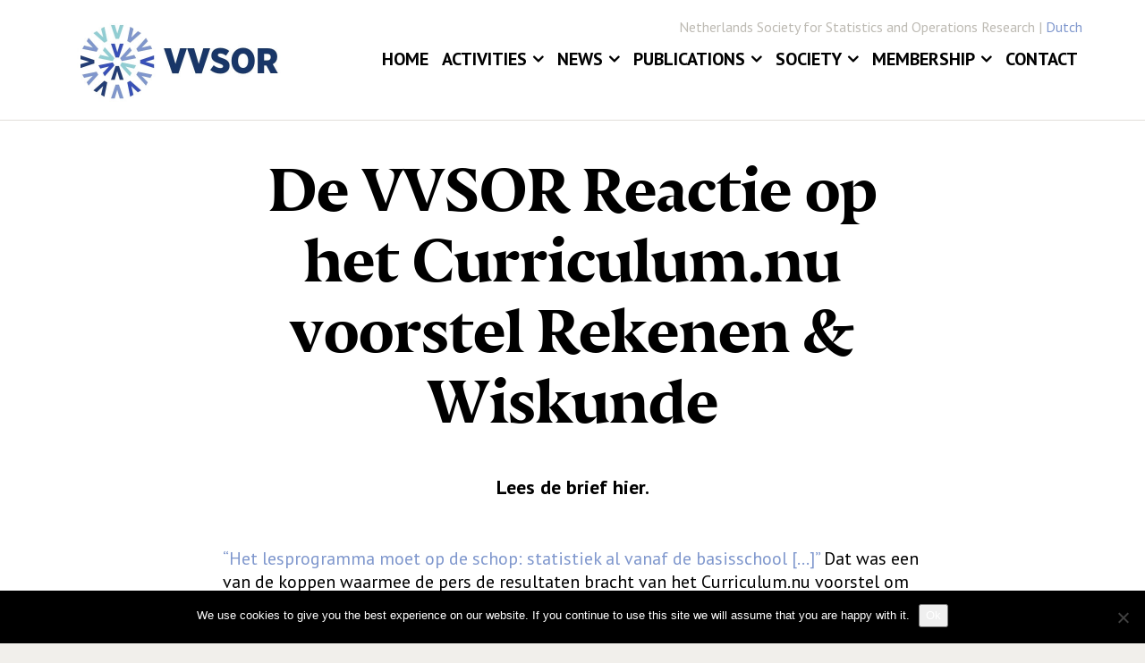

--- FILE ---
content_type: text/html; charset=UTF-8
request_url: https://www.vvsor.nl/members/news/lees-de-vvsor-reactie-op-het-curriculum-nu-voorstel/
body_size: 9707
content:
<!DOCTYPE html>
<html lang="en_US">
	<head>
		
		<meta http-equiv="Content-Type" content="text/html; charset=utf-8" />
    	<meta http-equiv="X-UA-Compatible" content="IE=edge" />
		<meta name="viewport" content="width=device-width, initial-scale=1" />
		<link rel="pingback" href="https://www.vvsor.nl/xmlrpc.php" />
		<meta name='robots' content='index, follow, max-image-preview:large, max-snippet:-1, max-video-preview:-1' />

	<!-- This site is optimized with the Yoast SEO plugin v26.7 - https://yoast.com/wordpress/plugins/seo/ -->
	<title>De VVSOR Reactie op het Curriculum.nu voorstel Rekenen &amp; Wiskunde - VVSOR</title>
	<link rel="canonical" href="https://www.vvsor.nl/members/news/lees-de-vvsor-reactie-op-het-curriculum-nu-voorstel/" />
	<meta property="og:locale" content="en_US" />
	<meta property="og:type" content="article" />
	<meta property="og:title" content="De VVSOR Reactie op het Curriculum.nu voorstel Rekenen &amp; Wiskunde - VVSOR" />
	<meta property="og:url" content="https://www.vvsor.nl/members/news/lees-de-vvsor-reactie-op-het-curriculum-nu-voorstel/" />
	<meta property="og:site_name" content="VVSOR" />
	<meta property="article:modified_time" content="2019-08-20T15:27:44+00:00" />
	<meta name="twitter:card" content="summary_large_image" />
	<script type="application/ld+json" class="yoast-schema-graph">{"@context":"https://schema.org","@graph":[{"@type":"WebPage","@id":"https://www.vvsor.nl/members/news/lees-de-vvsor-reactie-op-het-curriculum-nu-voorstel/","url":"https://www.vvsor.nl/members/news/lees-de-vvsor-reactie-op-het-curriculum-nu-voorstel/","name":"De VVSOR Reactie op het Curriculum.nu voorstel Rekenen & Wiskunde - VVSOR","isPartOf":{"@id":"https://www.vvsor.nl/#website"},"datePublished":"2019-08-20T15:06:11+00:00","dateModified":"2019-08-20T15:27:44+00:00","breadcrumb":{"@id":"https://www.vvsor.nl/members/news/lees-de-vvsor-reactie-op-het-curriculum-nu-voorstel/#breadcrumb"},"inLanguage":"en-US","potentialAction":[{"@type":"ReadAction","target":["https://www.vvsor.nl/members/news/lees-de-vvsor-reactie-op-het-curriculum-nu-voorstel/"]}]},{"@type":"BreadcrumbList","@id":"https://www.vvsor.nl/members/news/lees-de-vvsor-reactie-op-het-curriculum-nu-voorstel/#breadcrumb","itemListElement":[{"@type":"ListItem","position":1,"name":"Home","item":"https://www.vvsor.nl/"},{"@type":"ListItem","position":2,"name":"News","item":"https://www.vvsor.nl/members/news/"},{"@type":"ListItem","position":3,"name":"De VVSOR Reactie op het Curriculum.nu voorstel Rekenen &#038; Wiskunde"}]},{"@type":"WebSite","@id":"https://www.vvsor.nl/#website","url":"https://www.vvsor.nl/","name":"VVSOR","description":"Statistiek en Operations Research","publisher":{"@id":"https://www.vvsor.nl/#organization"},"potentialAction":[{"@type":"SearchAction","target":{"@type":"EntryPoint","urlTemplate":"https://www.vvsor.nl/?s={search_term_string}"},"query-input":{"@type":"PropertyValueSpecification","valueRequired":true,"valueName":"search_term_string"}}],"inLanguage":"en-US"},{"@type":"Organization","@id":"https://www.vvsor.nl/#organization","name":"VVSOR - Statistiek en Operations Research","url":"https://www.vvsor.nl/","logo":{"@type":"ImageObject","inLanguage":"en-US","@id":"https://www.vvsor.nl/#/schema/logo/image/","url":"https://www.vvsor.nl/wp-content/uploads/2018/01/cropped-icon-1.jpg","contentUrl":"https://www.vvsor.nl/wp-content/uploads/2018/01/cropped-icon-1.jpg","width":512,"height":512,"caption":"VVSOR - Statistiek en Operations Research"},"image":{"@id":"https://www.vvsor.nl/#/schema/logo/image/"}}]}</script>
	<!-- / Yoast SEO plugin. -->


<link rel='dns-prefetch' href='//fonts.googleapis.com' />
<link rel='dns-prefetch' href='//cdn.jsdelivr.net' />
<link rel='dns-prefetch' href='//cdnjs.cloudflare.com' />
<link rel="alternate" title="oEmbed (JSON)" type="application/json+oembed" href="https://www.vvsor.nl/wp-json/oembed/1.0/embed?url=https%3A%2F%2Fwww.vvsor.nl%2Fmembers%2Fnews%2Flees-de-vvsor-reactie-op-het-curriculum-nu-voorstel%2F" />
<link rel="alternate" title="oEmbed (XML)" type="text/xml+oembed" href="https://www.vvsor.nl/wp-json/oembed/1.0/embed?url=https%3A%2F%2Fwww.vvsor.nl%2Fmembers%2Fnews%2Flees-de-vvsor-reactie-op-het-curriculum-nu-voorstel%2F&#038;format=xml" />
<style id='wp-img-auto-sizes-contain-inline-css' type='text/css'>
img:is([sizes=auto i],[sizes^="auto," i]){contain-intrinsic-size:3000px 1500px}
/*# sourceURL=wp-img-auto-sizes-contain-inline-css */
</style>
<style id='wp-emoji-styles-inline-css' type='text/css'>

	img.wp-smiley, img.emoji {
		display: inline !important;
		border: none !important;
		box-shadow: none !important;
		height: 1em !important;
		width: 1em !important;
		margin: 0 0.07em !important;
		vertical-align: -0.1em !important;
		background: none !important;
		padding: 0 !important;
	}
/*# sourceURL=wp-emoji-styles-inline-css */
</style>
<style id='wp-block-library-inline-css' type='text/css'>
:root{--wp-block-synced-color:#7a00df;--wp-block-synced-color--rgb:122,0,223;--wp-bound-block-color:var(--wp-block-synced-color);--wp-editor-canvas-background:#ddd;--wp-admin-theme-color:#007cba;--wp-admin-theme-color--rgb:0,124,186;--wp-admin-theme-color-darker-10:#006ba1;--wp-admin-theme-color-darker-10--rgb:0,107,160.5;--wp-admin-theme-color-darker-20:#005a87;--wp-admin-theme-color-darker-20--rgb:0,90,135;--wp-admin-border-width-focus:2px}@media (min-resolution:192dpi){:root{--wp-admin-border-width-focus:1.5px}}.wp-element-button{cursor:pointer}:root .has-very-light-gray-background-color{background-color:#eee}:root .has-very-dark-gray-background-color{background-color:#313131}:root .has-very-light-gray-color{color:#eee}:root .has-very-dark-gray-color{color:#313131}:root .has-vivid-green-cyan-to-vivid-cyan-blue-gradient-background{background:linear-gradient(135deg,#00d084,#0693e3)}:root .has-purple-crush-gradient-background{background:linear-gradient(135deg,#34e2e4,#4721fb 50%,#ab1dfe)}:root .has-hazy-dawn-gradient-background{background:linear-gradient(135deg,#faaca8,#dad0ec)}:root .has-subdued-olive-gradient-background{background:linear-gradient(135deg,#fafae1,#67a671)}:root .has-atomic-cream-gradient-background{background:linear-gradient(135deg,#fdd79a,#004a59)}:root .has-nightshade-gradient-background{background:linear-gradient(135deg,#330968,#31cdcf)}:root .has-midnight-gradient-background{background:linear-gradient(135deg,#020381,#2874fc)}:root{--wp--preset--font-size--normal:16px;--wp--preset--font-size--huge:42px}.has-regular-font-size{font-size:1em}.has-larger-font-size{font-size:2.625em}.has-normal-font-size{font-size:var(--wp--preset--font-size--normal)}.has-huge-font-size{font-size:var(--wp--preset--font-size--huge)}.has-text-align-center{text-align:center}.has-text-align-left{text-align:left}.has-text-align-right{text-align:right}.has-fit-text{white-space:nowrap!important}#end-resizable-editor-section{display:none}.aligncenter{clear:both}.items-justified-left{justify-content:flex-start}.items-justified-center{justify-content:center}.items-justified-right{justify-content:flex-end}.items-justified-space-between{justify-content:space-between}.screen-reader-text{border:0;clip-path:inset(50%);height:1px;margin:-1px;overflow:hidden;padding:0;position:absolute;width:1px;word-wrap:normal!important}.screen-reader-text:focus{background-color:#ddd;clip-path:none;color:#444;display:block;font-size:1em;height:auto;left:5px;line-height:normal;padding:15px 23px 14px;text-decoration:none;top:5px;width:auto;z-index:100000}html :where(.has-border-color){border-style:solid}html :where([style*=border-top-color]){border-top-style:solid}html :where([style*=border-right-color]){border-right-style:solid}html :where([style*=border-bottom-color]){border-bottom-style:solid}html :where([style*=border-left-color]){border-left-style:solid}html :where([style*=border-width]){border-style:solid}html :where([style*=border-top-width]){border-top-style:solid}html :where([style*=border-right-width]){border-right-style:solid}html :where([style*=border-bottom-width]){border-bottom-style:solid}html :where([style*=border-left-width]){border-left-style:solid}html :where(img[class*=wp-image-]){height:auto;max-width:100%}:where(figure){margin:0 0 1em}html :where(.is-position-sticky){--wp-admin--admin-bar--position-offset:var(--wp-admin--admin-bar--height,0px)}@media screen and (max-width:600px){html :where(.is-position-sticky){--wp-admin--admin-bar--position-offset:0px}}

/*# sourceURL=wp-block-library-inline-css */
</style><style id='global-styles-inline-css' type='text/css'>
:root{--wp--preset--aspect-ratio--square: 1;--wp--preset--aspect-ratio--4-3: 4/3;--wp--preset--aspect-ratio--3-4: 3/4;--wp--preset--aspect-ratio--3-2: 3/2;--wp--preset--aspect-ratio--2-3: 2/3;--wp--preset--aspect-ratio--16-9: 16/9;--wp--preset--aspect-ratio--9-16: 9/16;--wp--preset--color--black: #000000;--wp--preset--color--cyan-bluish-gray: #abb8c3;--wp--preset--color--white: #ffffff;--wp--preset--color--pale-pink: #f78da7;--wp--preset--color--vivid-red: #cf2e2e;--wp--preset--color--luminous-vivid-orange: #ff6900;--wp--preset--color--luminous-vivid-amber: #fcb900;--wp--preset--color--light-green-cyan: #7bdcb5;--wp--preset--color--vivid-green-cyan: #00d084;--wp--preset--color--pale-cyan-blue: #8ed1fc;--wp--preset--color--vivid-cyan-blue: #0693e3;--wp--preset--color--vivid-purple: #9b51e0;--wp--preset--gradient--vivid-cyan-blue-to-vivid-purple: linear-gradient(135deg,rgb(6,147,227) 0%,rgb(155,81,224) 100%);--wp--preset--gradient--light-green-cyan-to-vivid-green-cyan: linear-gradient(135deg,rgb(122,220,180) 0%,rgb(0,208,130) 100%);--wp--preset--gradient--luminous-vivid-amber-to-luminous-vivid-orange: linear-gradient(135deg,rgb(252,185,0) 0%,rgb(255,105,0) 100%);--wp--preset--gradient--luminous-vivid-orange-to-vivid-red: linear-gradient(135deg,rgb(255,105,0) 0%,rgb(207,46,46) 100%);--wp--preset--gradient--very-light-gray-to-cyan-bluish-gray: linear-gradient(135deg,rgb(238,238,238) 0%,rgb(169,184,195) 100%);--wp--preset--gradient--cool-to-warm-spectrum: linear-gradient(135deg,rgb(74,234,220) 0%,rgb(151,120,209) 20%,rgb(207,42,186) 40%,rgb(238,44,130) 60%,rgb(251,105,98) 80%,rgb(254,248,76) 100%);--wp--preset--gradient--blush-light-purple: linear-gradient(135deg,rgb(255,206,236) 0%,rgb(152,150,240) 100%);--wp--preset--gradient--blush-bordeaux: linear-gradient(135deg,rgb(254,205,165) 0%,rgb(254,45,45) 50%,rgb(107,0,62) 100%);--wp--preset--gradient--luminous-dusk: linear-gradient(135deg,rgb(255,203,112) 0%,rgb(199,81,192) 50%,rgb(65,88,208) 100%);--wp--preset--gradient--pale-ocean: linear-gradient(135deg,rgb(255,245,203) 0%,rgb(182,227,212) 50%,rgb(51,167,181) 100%);--wp--preset--gradient--electric-grass: linear-gradient(135deg,rgb(202,248,128) 0%,rgb(113,206,126) 100%);--wp--preset--gradient--midnight: linear-gradient(135deg,rgb(2,3,129) 0%,rgb(40,116,252) 100%);--wp--preset--font-size--small: 13px;--wp--preset--font-size--medium: 20px;--wp--preset--font-size--large: 36px;--wp--preset--font-size--x-large: 42px;--wp--preset--spacing--20: 0.44rem;--wp--preset--spacing--30: 0.67rem;--wp--preset--spacing--40: 1rem;--wp--preset--spacing--50: 1.5rem;--wp--preset--spacing--60: 2.25rem;--wp--preset--spacing--70: 3.38rem;--wp--preset--spacing--80: 5.06rem;--wp--preset--shadow--natural: 6px 6px 9px rgba(0, 0, 0, 0.2);--wp--preset--shadow--deep: 12px 12px 50px rgba(0, 0, 0, 0.4);--wp--preset--shadow--sharp: 6px 6px 0px rgba(0, 0, 0, 0.2);--wp--preset--shadow--outlined: 6px 6px 0px -3px rgb(255, 255, 255), 6px 6px rgb(0, 0, 0);--wp--preset--shadow--crisp: 6px 6px 0px rgb(0, 0, 0);}:where(.is-layout-flex){gap: 0.5em;}:where(.is-layout-grid){gap: 0.5em;}body .is-layout-flex{display: flex;}.is-layout-flex{flex-wrap: wrap;align-items: center;}.is-layout-flex > :is(*, div){margin: 0;}body .is-layout-grid{display: grid;}.is-layout-grid > :is(*, div){margin: 0;}:where(.wp-block-columns.is-layout-flex){gap: 2em;}:where(.wp-block-columns.is-layout-grid){gap: 2em;}:where(.wp-block-post-template.is-layout-flex){gap: 1.25em;}:where(.wp-block-post-template.is-layout-grid){gap: 1.25em;}.has-black-color{color: var(--wp--preset--color--black) !important;}.has-cyan-bluish-gray-color{color: var(--wp--preset--color--cyan-bluish-gray) !important;}.has-white-color{color: var(--wp--preset--color--white) !important;}.has-pale-pink-color{color: var(--wp--preset--color--pale-pink) !important;}.has-vivid-red-color{color: var(--wp--preset--color--vivid-red) !important;}.has-luminous-vivid-orange-color{color: var(--wp--preset--color--luminous-vivid-orange) !important;}.has-luminous-vivid-amber-color{color: var(--wp--preset--color--luminous-vivid-amber) !important;}.has-light-green-cyan-color{color: var(--wp--preset--color--light-green-cyan) !important;}.has-vivid-green-cyan-color{color: var(--wp--preset--color--vivid-green-cyan) !important;}.has-pale-cyan-blue-color{color: var(--wp--preset--color--pale-cyan-blue) !important;}.has-vivid-cyan-blue-color{color: var(--wp--preset--color--vivid-cyan-blue) !important;}.has-vivid-purple-color{color: var(--wp--preset--color--vivid-purple) !important;}.has-black-background-color{background-color: var(--wp--preset--color--black) !important;}.has-cyan-bluish-gray-background-color{background-color: var(--wp--preset--color--cyan-bluish-gray) !important;}.has-white-background-color{background-color: var(--wp--preset--color--white) !important;}.has-pale-pink-background-color{background-color: var(--wp--preset--color--pale-pink) !important;}.has-vivid-red-background-color{background-color: var(--wp--preset--color--vivid-red) !important;}.has-luminous-vivid-orange-background-color{background-color: var(--wp--preset--color--luminous-vivid-orange) !important;}.has-luminous-vivid-amber-background-color{background-color: var(--wp--preset--color--luminous-vivid-amber) !important;}.has-light-green-cyan-background-color{background-color: var(--wp--preset--color--light-green-cyan) !important;}.has-vivid-green-cyan-background-color{background-color: var(--wp--preset--color--vivid-green-cyan) !important;}.has-pale-cyan-blue-background-color{background-color: var(--wp--preset--color--pale-cyan-blue) !important;}.has-vivid-cyan-blue-background-color{background-color: var(--wp--preset--color--vivid-cyan-blue) !important;}.has-vivid-purple-background-color{background-color: var(--wp--preset--color--vivid-purple) !important;}.has-black-border-color{border-color: var(--wp--preset--color--black) !important;}.has-cyan-bluish-gray-border-color{border-color: var(--wp--preset--color--cyan-bluish-gray) !important;}.has-white-border-color{border-color: var(--wp--preset--color--white) !important;}.has-pale-pink-border-color{border-color: var(--wp--preset--color--pale-pink) !important;}.has-vivid-red-border-color{border-color: var(--wp--preset--color--vivid-red) !important;}.has-luminous-vivid-orange-border-color{border-color: var(--wp--preset--color--luminous-vivid-orange) !important;}.has-luminous-vivid-amber-border-color{border-color: var(--wp--preset--color--luminous-vivid-amber) !important;}.has-light-green-cyan-border-color{border-color: var(--wp--preset--color--light-green-cyan) !important;}.has-vivid-green-cyan-border-color{border-color: var(--wp--preset--color--vivid-green-cyan) !important;}.has-pale-cyan-blue-border-color{border-color: var(--wp--preset--color--pale-cyan-blue) !important;}.has-vivid-cyan-blue-border-color{border-color: var(--wp--preset--color--vivid-cyan-blue) !important;}.has-vivid-purple-border-color{border-color: var(--wp--preset--color--vivid-purple) !important;}.has-vivid-cyan-blue-to-vivid-purple-gradient-background{background: var(--wp--preset--gradient--vivid-cyan-blue-to-vivid-purple) !important;}.has-light-green-cyan-to-vivid-green-cyan-gradient-background{background: var(--wp--preset--gradient--light-green-cyan-to-vivid-green-cyan) !important;}.has-luminous-vivid-amber-to-luminous-vivid-orange-gradient-background{background: var(--wp--preset--gradient--luminous-vivid-amber-to-luminous-vivid-orange) !important;}.has-luminous-vivid-orange-to-vivid-red-gradient-background{background: var(--wp--preset--gradient--luminous-vivid-orange-to-vivid-red) !important;}.has-very-light-gray-to-cyan-bluish-gray-gradient-background{background: var(--wp--preset--gradient--very-light-gray-to-cyan-bluish-gray) !important;}.has-cool-to-warm-spectrum-gradient-background{background: var(--wp--preset--gradient--cool-to-warm-spectrum) !important;}.has-blush-light-purple-gradient-background{background: var(--wp--preset--gradient--blush-light-purple) !important;}.has-blush-bordeaux-gradient-background{background: var(--wp--preset--gradient--blush-bordeaux) !important;}.has-luminous-dusk-gradient-background{background: var(--wp--preset--gradient--luminous-dusk) !important;}.has-pale-ocean-gradient-background{background: var(--wp--preset--gradient--pale-ocean) !important;}.has-electric-grass-gradient-background{background: var(--wp--preset--gradient--electric-grass) !important;}.has-midnight-gradient-background{background: var(--wp--preset--gradient--midnight) !important;}.has-small-font-size{font-size: var(--wp--preset--font-size--small) !important;}.has-medium-font-size{font-size: var(--wp--preset--font-size--medium) !important;}.has-large-font-size{font-size: var(--wp--preset--font-size--large) !important;}.has-x-large-font-size{font-size: var(--wp--preset--font-size--x-large) !important;}
/*# sourceURL=global-styles-inline-css */
</style>

<style id='classic-theme-styles-inline-css' type='text/css'>
/*! This file is auto-generated */
.wp-block-button__link{color:#fff;background-color:#32373c;border-radius:9999px;box-shadow:none;text-decoration:none;padding:calc(.667em + 2px) calc(1.333em + 2px);font-size:1.125em}.wp-block-file__button{background:#32373c;color:#fff;text-decoration:none}
/*# sourceURL=/wp-includes/css/classic-themes.min.css */
</style>
<link rel='stylesheet' id='cookie-notice-front-css' href='https://www.vvsor.nl/wp-content/plugins/cookie-notice/css/front.min.css?ver=2.5.11' type='text/css' media='all' />
<link rel='stylesheet' id='app-css' href='https://www.vvsor.nl/wp-content/themes/vvsor/static/app.css?v=2020-11&#038;ver=6.9' type='text/css' media='all' />
<link rel='stylesheet' id='ptsans-css' href='https://fonts.googleapis.com/css?family=PT+Sans%3A400%2C400i%2C700%2C700i&#038;subset=latin-ext&#038;ver=6.9' type='text/css' media='all' />
<link rel='stylesheet' id='animatecss-css' href='https://cdn.jsdelivr.net/npm/animate.css@3.5.2/animate.min.css?ver=6.9' type='text/css' media='all' />
<link rel='stylesheet' id='fontawesome-css' href='https://cdnjs.cloudflare.com/ajax/libs/font-awesome/4.7.0/css/font-awesome.min.css?ver=6.9' type='text/css' media='all' />
<link rel='stylesheet' id='tmmp-css' href='https://www.vvsor.nl/wp-content/plugins/team-members-pro/inc/css/tmm_style.min.css?ver=6.9' type='text/css' media='all' />
<script type="text/javascript" src="https://www.vvsor.nl/wp-includes/js/jquery/jquery.min.js?ver=3.7.1" id="jquery-core-js"></script>
<script type="text/javascript" src="https://www.vvsor.nl/wp-includes/js/jquery/jquery-migrate.min.js?ver=3.4.1" id="jquery-migrate-js"></script>
<script type="text/javascript" defer data-domain='vvsor.nl' data-api='https://www.vvsor.nl/wp-json/9d1747/v1/fb24/46eba34c' data-cfasync='false' src="//www.vvsor.nl/wp-content/uploads/e59ed1e3b4/8cd50601.js?ver=1768982632" id="plausible-analytics-js"></script>
<script type="text/javascript" id="plausible-analytics-js-after">
/* <![CDATA[ */
window.plausible = window.plausible || function() { (window.plausible.q = window.plausible.q || []).push(arguments) }
//# sourceURL=plausible-analytics-js-after
/* ]]> */
</script>
<script type="text/javascript" src="https://www.vvsor.nl/wp-content/plugins/team-members-pro/inc/js/tmm.min.js?ver=6.9" id="tmmp-js"></script>
<link rel="https://api.w.org/" href="https://www.vvsor.nl/wp-json/" /><link rel="EditURI" type="application/rsd+xml" title="RSD" href="https://www.vvsor.nl/xmlrpc.php?rsd" />
<meta name="generator" content="WordPress 6.9" />
<link rel='shortlink' href='https://www.vvsor.nl/?p=2884' />
<link rel="icon" href="https://www.vvsor.nl/wp-content/uploads/2018/01/cropped-icon-32x32.jpg" sizes="32x32" />
<link rel="icon" href="https://www.vvsor.nl/wp-content/uploads/2018/01/cropped-icon-192x192.jpg" sizes="192x192" />
<link rel="apple-touch-icon" href="https://www.vvsor.nl/wp-content/uploads/2018/01/cropped-icon-180x180.jpg" />
<meta name="msapplication-TileImage" content="https://www.vvsor.nl/wp-content/uploads/2018/01/cropped-icon-270x270.jpg" />


		<!-- Google Tag Manager -->
		<script>(function(w,d,s,l,i){w[l]=w[l]||[];w[l].push({'gtm.start':
		new Date().getTime(),event:'gtm.js'});var f=d.getElementsByTagName(s)[0],
		j=d.createElement(s),dl=l!='dataLayer'?'&l='+l:'';j.async=true;j.src=
		'https://www.googletagmanager.com/gtm.js?id='+i+dl;f.parentNode.insertBefore(j,f);
		})(window,document,'script','dataLayer','GTM-K4KQKXS');</script>
		<!-- End Google Tag Manager -->
	</head>

	<body class="wp-singular members-news-template-default single single-members-news postid-2884 wp-theme-vvsor cookies-not-set sp-easy-accordion-enabled">
		

<div class="top-menu top-menu-main">
	<div class="container">
		<div class="top-menu-desktop">
			<h1>De VVSOR Reactie op het Curriculum.nu voorstel Rekenen &amp; Wiskunde - VVSOR - VVSOR</h1>

			<a href="https://www.vvsor.nl" class="logo">
				<img src="https://www.vvsor.nl/wp-content/uploads/2018/01/logo-vvsor@2x.jpg" alt="Logo" title="Logo" />
			</a>

						<div class="tagline">
				Netherlands Society for Statistics and Operations Research | <a href="/about-vvsor/about/">Dutch</a>
			</div>
			
			<div class="page-menu">

				<div class="page-menu-public">
					<ul>
					
						
															<li class=" menu-item menu-item-type-post_type menu-item-object-page menu-item-home menu-item-2705">
									<a href="https://www.vvsor.nl/">Home</a>
								</li>
							
						
															<li class=" menu-item menu-item-type-custom menu-item-object-custom menu-item-5665 menu-item-has-children dropdown" data-dropdown>
									<a href="javascript:;">Activities</a>
									<div class="dropdown-menu" data-dropdown-menu>

								        <ul>
								            								                <li class=" menu-item menu-item-type-custom menu-item-object-custom menu-item-2715">
								                    <a target="" href="/members/events">Events</a>
								                </li>
								            								                <li class=" menu-item menu-item-type-post_type menu-item-object-page menu-item-2842">
								                    <a target="" href="https://www.vvsor.nl/annual-meetings/">Annual Meetings</a>
								                </li>
								            								                <li class=" menu-item menu-item-type-post_type menu-item-object-members-pages menu-item-2773">
								                    <a target="" href="https://www.vvsor.nl/members/pages/awards/">Awards</a>
								                </li>
								            								        </ul>

							    	</div>
						        </li>
							
						
															<li class=" menu-item menu-item-type-custom menu-item-object-custom menu-item-5666 menu-item-has-children dropdown" data-dropdown>
									<a href="javascript:;">News</a>
									<div class="dropdown-menu" data-dropdown-menu>

								        <ul>
								            								                <li class=" menu-item menu-item-type-custom menu-item-object-custom menu-item-2716">
								                    <a target="" href="/members/news">News</a>
								                </li>
								            								                <li class=" menu-item menu-item-type-custom menu-item-object-custom menu-item-2717">
								                    <a target="" href="/members/vacancies/">Job Board</a>
								                </li>
								            								        </ul>

							    	</div>
						        </li>
							
						
															<li class=" menu-item menu-item-type-post_type menu-item-object-members-pages menu-item-2710 menu-item-has-children dropdown" data-dropdown>
									<a href="https://www.vvsor.nl/members/pages/publications/">Publications</a>
									<div class="dropdown-menu" data-dropdown-menu>

								        <ul>
								            								                <li class=" menu-item menu-item-type-custom menu-item-object-custom menu-item-4651">
								                    <a target="_blank" href="https://blog.vvsor.nl/">Blog</a>
								                </li>
								            								                <li class=" menu-item menu-item-type-custom menu-item-object-custom menu-item-4494">
								                    <a target="_blank" href="/stator">STAtOR</a>
								                </li>
								            								                <li class=" menu-item menu-item-type-post_type menu-item-object-members-pages menu-item-2711">
								                    <a target="_blank" href="https://www.vvsor.nl/members/pages/publications/statistica-neerlandica/">Statistica Neerlandica</a>
								                </li>
								            								                <li class=" menu-item menu-item-type-post_type menu-item-object-members-pages menu-item-3243">
								                    <a target="_blank" href="https://www.vvsor.nl/members/pages/publications/kmenmdn/">Digital Archive</a>
								                </li>
								            								        </ul>

							    	</div>
						        </li>
							
						
															<li class=" menu-item menu-item-type-custom menu-item-object-custom menu-item-5667 menu-item-has-children dropdown" data-dropdown>
									<a href="javascript:;">Society</a>
									<div class="dropdown-menu" data-dropdown-menu>

								        <ul>
								            								                <li class=" menu-item menu-item-type-post_type menu-item-object-page menu-item-2706">
								                    <a target="" href="https://www.vvsor.nl/about-vvsor/">About</a>
								                </li>
								            								                <li class=" menu-item menu-item-type-post_type menu-item-object-page menu-item-2740">
								                    <a target="" href="https://www.vvsor.nl/about-vvsor/daily-board/">Daily Board</a>
								                </li>
								            								                <li class=" menu-item menu-item-type-post_type menu-item-object-page menu-item-3156">
								                    <a target="" href="https://www.vvsor.nl/vvsor-committees/">Committees</a>
								                </li>
								            								                <li class=" menu-item menu-item-type-post_type menu-item-object-page menu-item-2713">
								                    <a target="" href="https://www.vvsor.nl/sections/">Sections</a>
								                </li>
								            								        </ul>

							    	</div>
						        </li>
							
						
															<li class=" menu-item menu-item-type-custom menu-item-object-custom menu-item-6517 menu-item-has-children dropdown" data-dropdown>
									<a href="javascript:;">Membership</a>
									<div class="dropdown-menu" data-dropdown-menu>

								        <ul>
								            								                <li class=" menu-item menu-item-type-post_type menu-item-object-members-pages menu-item-2718">
								                    <a target="" href="https://www.vvsor.nl/members/pages/join/">Join VVSOR</a>
								                </li>
								            								                <li class=" menu-item menu-item-type-custom menu-item-object-custom menu-item-4661">
								                    <a target="_blank" href="https://vvsor-site.e-captain.nl/mijn-captain/home">Log In</a>
								                </li>
								            								        </ul>

							    	</div>
						        </li>
							
						
															<li class=" menu-item menu-item-type-post_type menu-item-object-page menu-item-2719">
									<a href="https://www.vvsor.nl/contact/">Contact</a>
								</li>
							
						
										</ul>
				</div>

			</div>
		</div>

		<div class="top-menu-mobile">
			<a href="https://www.vvsor.nl" class="logo">
				<img src="https://www.vvsor.nl/wp-content/uploads/2018/01/logo-vvsor@2x.jpg" alt="Logo" title="Logo" />
			</a>

			<button type="button" class="hamburger hamburger--stand">
				<span class="hamburger-box">
				<span class="hamburger-inner"></span>
				</span>
			</button>
		</div>
	</div>
</div>

	<div class="mobile-menu">
		<div class="container">

			<div class="page-menu">
				<div class="page-menu-public">
					<ul>

																									
						
															<li class=" menu-item menu-item-type-post_type menu-item-object-page menu-item-home menu-item-2705">
									<a href="https://www.vvsor.nl/">Home</a>
								</li>
							
						
															<li class=" menu-item menu-item-type-custom menu-item-object-custom menu-item-5665 menu-item-has-children">
									<a href="javascript:;">Activities</a>
									<div class="menu-children">

								        <ul>
								            								                <li class=" menu-item menu-item-type-custom menu-item-object-custom menu-item-2715">
								                    <a href="/members/events">Events</a>
								                </li>
								            								                <li class=" menu-item menu-item-type-post_type menu-item-object-page menu-item-2842">
								                    <a href="https://www.vvsor.nl/annual-meetings/">Annual Meetings</a>
								                </li>
								            								                <li class=" menu-item menu-item-type-post_type menu-item-object-members-pages menu-item-2773">
								                    <a href="https://www.vvsor.nl/members/pages/awards/">Awards</a>
								                </li>
								            								        </ul>

							    	</div>
						        </li>
							
						
															<li class=" menu-item menu-item-type-custom menu-item-object-custom menu-item-5666 menu-item-has-children">
									<a href="javascript:;">News</a>
									<div class="menu-children">

								        <ul>
								            								                <li class=" menu-item menu-item-type-custom menu-item-object-custom menu-item-2716">
								                    <a href="/members/news">News</a>
								                </li>
								            								                <li class=" menu-item menu-item-type-custom menu-item-object-custom menu-item-2717">
								                    <a href="/members/vacancies/">Job Board</a>
								                </li>
								            								        </ul>

							    	</div>
						        </li>
							
						
															<li class=" menu-item menu-item-type-post_type menu-item-object-members-pages menu-item-2710 menu-item-has-children">
									<a href="https://www.vvsor.nl/members/pages/publications/">Publications</a>
									<div class="menu-children">

								        <ul>
								            								                <li class=" menu-item menu-item-type-custom menu-item-object-custom menu-item-4651">
								                    <a href="https://blog.vvsor.nl/">Blog</a>
								                </li>
								            								                <li class=" menu-item menu-item-type-custom menu-item-object-custom menu-item-4494">
								                    <a href="/stator">STAtOR</a>
								                </li>
								            								                <li class=" menu-item menu-item-type-post_type menu-item-object-members-pages menu-item-2711">
								                    <a href="https://www.vvsor.nl/members/pages/publications/statistica-neerlandica/">Statistica Neerlandica</a>
								                </li>
								            								                <li class=" menu-item menu-item-type-post_type menu-item-object-members-pages menu-item-3243">
								                    <a href="https://www.vvsor.nl/members/pages/publications/kmenmdn/">Digital Archive</a>
								                </li>
								            								        </ul>

							    	</div>
						        </li>
							
						
															<li class=" menu-item menu-item-type-custom menu-item-object-custom menu-item-5667 menu-item-has-children">
									<a href="javascript:;">Society</a>
									<div class="menu-children">

								        <ul>
								            								                <li class=" menu-item menu-item-type-post_type menu-item-object-page menu-item-2706">
								                    <a href="https://www.vvsor.nl/about-vvsor/">About</a>
								                </li>
								            								                <li class=" menu-item menu-item-type-post_type menu-item-object-page menu-item-2740">
								                    <a href="https://www.vvsor.nl/about-vvsor/daily-board/">Daily Board</a>
								                </li>
								            								                <li class=" menu-item menu-item-type-post_type menu-item-object-page menu-item-3156">
								                    <a href="https://www.vvsor.nl/vvsor-committees/">Committees</a>
								                </li>
								            								                <li class=" menu-item menu-item-type-post_type menu-item-object-page menu-item-2713">
								                    <a href="https://www.vvsor.nl/sections/">Sections</a>
								                </li>
								            								        </ul>

							    	</div>
						        </li>
							
						
															<li class=" menu-item menu-item-type-custom menu-item-object-custom menu-item-6517 menu-item-has-children">
									<a href="javascript:;">Membership</a>
									<div class="menu-children">

								        <ul>
								            								                <li class=" menu-item menu-item-type-post_type menu-item-object-members-pages menu-item-2718">
								                    <a href="https://www.vvsor.nl/members/pages/join/">Join VVSOR</a>
								                </li>
								            								                <li class=" menu-item menu-item-type-custom menu-item-object-custom menu-item-4661">
								                    <a href="https://vvsor-site.e-captain.nl/mijn-captain/home">Log In</a>
								                </li>
								            								        </ul>

							    	</div>
						        </li>
							
						
															<li class=" menu-item menu-item-type-post_type menu-item-object-page menu-item-2719">
									<a href="https://www.vvsor.nl/contact/">Contact</a>
								</li>
							
						
					</ul>
				</div>
			</div>

		</div>
	</div>

 		
<div class="background-wrap normal-page">

	<div class="container">
		<div class="container-inner">

			<div class="my-page-header">
				
				
								<h1>De VVSOR Reactie op het Curriculum.nu voorstel Rekenen &#038; Wiskunde</h1>
			</div>

			<div class="content-elements">

									<div class="content-element intro">
						<p>Lees de brief hier.</p>

					</div>
				
				
					<div class="content-element last-element">
	<p><a href="https://www.volkskrant.nl/nieuws-achtergrond/het-lesprogramma-moet-op-de-schop-statistiek-al-vanaf-de-basisschool-meer-aandacht-voor-leesplezier~b11ffa2a/?referer=https%3A%2F%2Fwww.vvsor.nl%2Fmembers%2Fnews%2Finput-gevraagd-van-vvsor-leden-op-voorstel-statistiek-vanaf-de-basisschool%2F">“Het lesprogramma moet op de schop: statistiek al vanaf de basisschool […]”</a> Dat was een van de koppen waarmee de pers de resultaten bracht van het Curriculum.nu voorstel om het basis- en middelbaar onderwijs te vernieuwen. Het<a href="https://curriculum.nu/hoofdlijn-rekenen-en-wiskunde/"> voorstel Rekenen &amp; Wiskunde</a> wil namelijk zowel in het basisonderwijs als het middelbare onderwijs meer aandacht besteden aan statistiek. Dit was een mooi moment om als vereniging van ons te laten horen.</p>
<p><a href="https://www.vvsor.nl/wp-content/uploads/2019/08/Reactie-VVSOR-op-Curriculum.nu-voorstel-Rekenen-Wiskunde.pdf">Download de VVSOR reactie</a></p>
<p>Heb je extra voorbeelden, bronnen voor lesmateriaal of een ander belangrijk punt dat we moeten vermelden? Of zou je graag meedenken over de conferentie die we willen organiseren? Deel je comments in de link hieronder.</p>
<p><a href="https://www.vvsor.nl/members/pages/log-in/">VVSOR Reactie Curriculum.nu &#8211; google docs (vraagt om inlog)</a></p>
<p><a href="https://www.vvsor.nl/members/pages/brief-curriculum-nu/">VVSOR Reactie Curriculum.nu &#8211; google docs (als je al ingelogd bent)</a></p>
<p>Lukt het niet om in te loggen? Mail dan penningmeester@vvsor.nl voor de link.</p>

</div>				
			</div>

		</div>
	</div>

	<div class="footer-push"></div>
</div> 
								
<div class="footer has-border">
	<div class="container">
		<div class="container-inner">

			<div class="footer-menu-wrap">
				<ul class="footer-menu-left">
					<li>Vereniging voor Statistiek en Operations Research</li>
				</ul>

				<ul class="footer-menu-right">
				
											<li>
							<a target="" href="https://twitter.com/vvs_or">
															<i class="fa fa-twitter" aria-hidden="true"></i>
							
							Twitter</a>
						</li>
											<li>
							<a target="" href="https://www.linkedin.com/groups/1496387/">
															<i class="fa fa-linkedin" aria-hidden="true"></i>
							
							LinkedIn</a>
						</li>
											<li>
							<a target="" href="https://www.instagram.com/vvs_or/">
															<i class="fa fa-instagram" aria-hidden="true"></i>
							
							Instagram</a>
						</li>
											<li>
							<a target="" href="https://www.vvsor.nl/wp-content/uploads/2018/05/AVG-Privacyverklaring.pdf">
							
							Privacy verklaring</a>
						</li>
					
								</ul>

			</div>

		</div>
	</div>
</div>
		
		
							
		<script type="speculationrules">
{"prefetch":[{"source":"document","where":{"and":[{"href_matches":"/*"},{"not":{"href_matches":["/wp-*.php","/wp-admin/*","/wp-content/uploads/*","/wp-content/*","/wp-content/plugins/*","/wp-content/themes/vvsor/*","/*\\?(.+)"]}},{"not":{"selector_matches":"a[rel~=\"nofollow\"]"}},{"not":{"selector_matches":".no-prefetch, .no-prefetch a"}}]},"eagerness":"conservative"}]}
</script>
			<script type="text/javascript">
			function showhide_toggle(type, post_id, more_text, less_text) {
				var   $link = jQuery("#"+ type + "-link-" + post_id)
					, $link_a = jQuery('a', $link)
					, $content = jQuery("#"+ type + "-content-" + post_id)
					, $toggle = jQuery("#"+ type + "-toggle-" + post_id)
					, show_hide_class = 'sh-show sh-hide';
				$link.toggleClass(show_hide_class);
				$content.toggleClass(show_hide_class).toggle();
				if($link_a.attr('aria-expanded') === 'true') {
					$link_a.attr('aria-expanded', 'false');
				} else {
					$link_a.attr('aria-expanded', 'true');
				}
				if($toggle.text() === more_text) {
					$toggle.text(less_text);
					$link.trigger( "sh-link:more" );
				} else {
					$toggle.text(more_text);
					$link.trigger( "sh-link:less" );
				}
				$link.trigger( "sh-link:toggle" );
			}
		</script>
	<script type="text/javascript" id="cookie-notice-front-js-before">
/* <![CDATA[ */
var cnArgs = {"ajaxUrl":"https:\/\/www.vvsor.nl\/wp-admin\/admin-ajax.php","nonce":"5737c84ce8","hideEffect":"fade","position":"bottom","onScroll":false,"onScrollOffset":100,"onClick":false,"cookieName":"cookie_notice_accepted","cookieTime":2592000,"cookieTimeRejected":2592000,"globalCookie":false,"redirection":false,"cache":false,"revokeCookies":false,"revokeCookiesOpt":"automatic"};

//# sourceURL=cookie-notice-front-js-before
/* ]]> */
</script>
<script type="text/javascript" src="https://www.vvsor.nl/wp-content/plugins/cookie-notice/js/front.min.js?ver=2.5.11" id="cookie-notice-front-js"></script>
<script type="text/javascript" id="js_bridge-js-extra">
/* <![CDATA[ */
var js_app = {"api_url":"https://www.vvsor.nl/wp-json/","api_nonce":"a26b19a4a9","url":"https://www.vvsor.nl/wp-content/themes/vvsor"};
//# sourceURL=js_bridge-js-extra
/* ]]> */
</script>
<script type="text/javascript" src="https://www.vvsor.nl/wp-content/themes/vvsor/static/app.js?v=2020-11&amp;ver=6.9" id="app-js"></script>
<script id="wp-emoji-settings" type="application/json">
{"baseUrl":"https://s.w.org/images/core/emoji/17.0.2/72x72/","ext":".png","svgUrl":"https://s.w.org/images/core/emoji/17.0.2/svg/","svgExt":".svg","source":{"concatemoji":"https://www.vvsor.nl/wp-includes/js/wp-emoji-release.min.js?ver=6.9"}}
</script>
<script type="module">
/* <![CDATA[ */
/*! This file is auto-generated */
const a=JSON.parse(document.getElementById("wp-emoji-settings").textContent),o=(window._wpemojiSettings=a,"wpEmojiSettingsSupports"),s=["flag","emoji"];function i(e){try{var t={supportTests:e,timestamp:(new Date).valueOf()};sessionStorage.setItem(o,JSON.stringify(t))}catch(e){}}function c(e,t,n){e.clearRect(0,0,e.canvas.width,e.canvas.height),e.fillText(t,0,0);t=new Uint32Array(e.getImageData(0,0,e.canvas.width,e.canvas.height).data);e.clearRect(0,0,e.canvas.width,e.canvas.height),e.fillText(n,0,0);const a=new Uint32Array(e.getImageData(0,0,e.canvas.width,e.canvas.height).data);return t.every((e,t)=>e===a[t])}function p(e,t){e.clearRect(0,0,e.canvas.width,e.canvas.height),e.fillText(t,0,0);var n=e.getImageData(16,16,1,1);for(let e=0;e<n.data.length;e++)if(0!==n.data[e])return!1;return!0}function u(e,t,n,a){switch(t){case"flag":return n(e,"\ud83c\udff3\ufe0f\u200d\u26a7\ufe0f","\ud83c\udff3\ufe0f\u200b\u26a7\ufe0f")?!1:!n(e,"\ud83c\udde8\ud83c\uddf6","\ud83c\udde8\u200b\ud83c\uddf6")&&!n(e,"\ud83c\udff4\udb40\udc67\udb40\udc62\udb40\udc65\udb40\udc6e\udb40\udc67\udb40\udc7f","\ud83c\udff4\u200b\udb40\udc67\u200b\udb40\udc62\u200b\udb40\udc65\u200b\udb40\udc6e\u200b\udb40\udc67\u200b\udb40\udc7f");case"emoji":return!a(e,"\ud83e\u1fac8")}return!1}function f(e,t,n,a){let r;const o=(r="undefined"!=typeof WorkerGlobalScope&&self instanceof WorkerGlobalScope?new OffscreenCanvas(300,150):document.createElement("canvas")).getContext("2d",{willReadFrequently:!0}),s=(o.textBaseline="top",o.font="600 32px Arial",{});return e.forEach(e=>{s[e]=t(o,e,n,a)}),s}function r(e){var t=document.createElement("script");t.src=e,t.defer=!0,document.head.appendChild(t)}a.supports={everything:!0,everythingExceptFlag:!0},new Promise(t=>{let n=function(){try{var e=JSON.parse(sessionStorage.getItem(o));if("object"==typeof e&&"number"==typeof e.timestamp&&(new Date).valueOf()<e.timestamp+604800&&"object"==typeof e.supportTests)return e.supportTests}catch(e){}return null}();if(!n){if("undefined"!=typeof Worker&&"undefined"!=typeof OffscreenCanvas&&"undefined"!=typeof URL&&URL.createObjectURL&&"undefined"!=typeof Blob)try{var e="postMessage("+f.toString()+"("+[JSON.stringify(s),u.toString(),c.toString(),p.toString()].join(",")+"));",a=new Blob([e],{type:"text/javascript"});const r=new Worker(URL.createObjectURL(a),{name:"wpTestEmojiSupports"});return void(r.onmessage=e=>{i(n=e.data),r.terminate(),t(n)})}catch(e){}i(n=f(s,u,c,p))}t(n)}).then(e=>{for(const n in e)a.supports[n]=e[n],a.supports.everything=a.supports.everything&&a.supports[n],"flag"!==n&&(a.supports.everythingExceptFlag=a.supports.everythingExceptFlag&&a.supports[n]);var t;a.supports.everythingExceptFlag=a.supports.everythingExceptFlag&&!a.supports.flag,a.supports.everything||((t=a.source||{}).concatemoji?r(t.concatemoji):t.wpemoji&&t.twemoji&&(r(t.twemoji),r(t.wpemoji)))});
//# sourceURL=https://www.vvsor.nl/wp-includes/js/wp-emoji-loader.min.js
/* ]]> */
</script>

		<!-- Cookie Notice plugin v2.5.11 by Hu-manity.co https://hu-manity.co/ -->
		<div id="cookie-notice" role="dialog" class="cookie-notice-hidden cookie-revoke-hidden cn-position-bottom" aria-label="Cookie Notice" style="background-color: rgba(0,0,0,1);"><div class="cookie-notice-container" style="color: #fff"><span id="cn-notice-text" class="cn-text-container">We use cookies to give you the best experience on our website. If you continue to use this site we will assume that you are happy with it.</span><span id="cn-notice-buttons" class="cn-buttons-container"><button id="cn-accept-cookie" data-cookie-set="accept" class="cn-set-cookie cn-button cn-button-custom button" aria-label="Ok">Ok</button></span><button type="button" id="cn-close-notice" data-cookie-set="accept" class="cn-close-icon" aria-label="No"></button></div>
			
		</div>
		<!-- / Cookie Notice plugin -->
	</body>
</html>

--- FILE ---
content_type: text/css
request_url: https://www.vvsor.nl/wp-content/themes/vvsor/static/app.css?v=2020-11&ver=6.9
body_size: 11682
content:
/*! normalize.css v8.0.1 | MIT License | github.com/necolas/normalize.css */html{-webkit-text-size-adjust:100%;line-height:1.15}body{margin:0}main{display:block}h1{font-size:2em;margin:.67em 0}hr{box-sizing:content-box;height:0;overflow:visible}pre{font-family:monospace,monospace;font-size:1em}a{background-color:transparent}abbr[title]{border-bottom:none;text-decoration:underline;-webkit-text-decoration:underline dotted;text-decoration:underline dotted}b,strong{font-weight:bolder}code,kbd,samp{font-family:monospace,monospace;font-size:1em}small{font-size:80%}sub,sup{font-size:75%;line-height:0;position:relative;vertical-align:baseline}sub{bottom:-.25em}sup{top:-.5em}img{border-style:none}button,input,optgroup,select,textarea{font-family:inherit;font-size:100%;line-height:1.15;margin:0}button,input{overflow:visible}button,select{text-transform:none}[type=button],[type=reset],[type=submit],button{-webkit-appearance:button}[type=button]::-moz-focus-inner,[type=reset]::-moz-focus-inner,[type=submit]::-moz-focus-inner,button::-moz-focus-inner{border-style:none;padding:0}[type=button]:-moz-focusring,[type=reset]:-moz-focusring,[type=submit]:-moz-focusring,button:-moz-focusring{outline:1px dotted ButtonText}fieldset{padding:.35em .75em .625em}legend{box-sizing:border-box;color:inherit;display:table;max-width:100%;padding:0;white-space:normal}progress{vertical-align:baseline}textarea{overflow:auto}[type=checkbox],[type=radio]{box-sizing:border-box;padding:0}[type=number]::-webkit-inner-spin-button,[type=number]::-webkit-outer-spin-button{height:auto}[type=search]{-webkit-appearance:textfield;outline-offset:-2px}[type=search]::-webkit-search-decoration{-webkit-appearance:none}::-webkit-file-upload-button{-webkit-appearance:button;font:inherit}details{display:block}summary{display:list-item}[hidden],template{display:none}
@charset "UTF-8";
/*! normalize.css v3.0.3 | MIT License | github.com/necolas/normalize.css */html{-ms-text-size-adjust:100%;-webkit-text-size-adjust:100%;font-family:sans-serif}body{margin:0}article,aside,details,figcaption,figure,footer,header,hgroup,main,menu,nav,section,summary{display:block}audio,canvas,progress,video{display:inline-block;vertical-align:baseline}audio:not([controls]){display:none;height:0}[hidden],template{display:none}a{background-color:transparent}a:active,a:hover{outline:0}abbr[title]{border-bottom:none;text-decoration:underline;-webkit-text-decoration:underline dotted;text-decoration:underline dotted}b,strong{font-weight:700}dfn{font-style:italic}h1{font-size:2em;margin:.67em 0}mark{background:#ff0;color:#000}small{font-size:80%}sub,sup{font-size:75%;line-height:0;position:relative;vertical-align:baseline}sup{top:-.5em}sub{bottom:-.25em}img{border:0}svg:not(:root){overflow:hidden}figure{margin:1em 40px}hr{box-sizing:content-box;height:0}pre{overflow:auto}code,kbd,pre,samp{font-family:monospace,monospace;font-size:1em}button,input,optgroup,select,textarea{color:inherit;font:inherit;margin:0}button{overflow:visible}button,select{text-transform:none}button,html input[type=button],input[type=reset],input[type=submit]{-webkit-appearance:button;cursor:pointer}button[disabled],html input[disabled]{cursor:default}button::-moz-focus-inner,input::-moz-focus-inner{border:0;padding:0}input{line-height:normal}input[type=checkbox],input[type=radio]{box-sizing:border-box;padding:0}input[type=number]::-webkit-inner-spin-button,input[type=number]::-webkit-outer-spin-button{height:auto}input[type=search]{-webkit-appearance:textfield;box-sizing:content-box}input[type=search]::-webkit-search-cancel-button,input[type=search]::-webkit-search-decoration{-webkit-appearance:none}fieldset{border:1px solid silver;margin:0 2px;padding:.35em .625em .75em}legend{border:0;padding:0}textarea{overflow:auto}optgroup{font-weight:700}table{border-collapse:collapse;border-spacing:0}td,th{padding:0}

/*! Source: https://github.com/h5bp/html5-boilerplate/blob/master/src/css/main.css */@media print{*,:after,:before{background:transparent!important;box-shadow:none!important;color:#000!important;text-shadow:none!important}a,a:visited{text-decoration:underline}a[href]:after{content:" (" attr(href) ")"}abbr[title]:after{content:" (" attr(title) ")"}a[href^="#"]:after,a[href^="javascript:"]:after{content:""}blockquote,pre{border:1px solid #999;page-break-inside:avoid}thead{display:table-header-group}img,tr{page-break-inside:avoid}img{max-width:100%!important}h2,h3,p{orphans:3;widows:3}h2,h3{page-break-after:avoid}.navbar{display:none}.btn>.caret,.dropup>.btn>.caret{border-top-color:#000!important}.label{border:1px solid #000}.table{border-collapse:collapse!important}.table td,.table th{background-color:#fff!important}.table-bordered td,.table-bordered th{border:1px solid #ddd!important}}*,:after,:before{box-sizing:border-box}html{-webkit-tap-highlight-color:rgba(0,0,0,0);font-size:10px}body{background-color:#f1efeb;color:#000;font-family:PT Sans,sans-serif;font-size:20px;line-height:1.3}button,input,select,textarea{font-family:inherit;font-size:inherit;line-height:inherit}a{color:#7f97cd;text-decoration:none}a:focus,a:hover{color:#7f97cd;text-decoration:underline}a:focus{outline:5px auto -webkit-focus-ring-color;outline-offset:-2px}figure{margin:0}img{vertical-align:middle}.img-responsive{display:block;height:auto;max-width:100%}.img-rounded{border-radius:6px}.img-thumbnail{background-color:#f1efeb;border:1px solid #ddd;border-radius:4px;display:inline-block;height:auto;line-height:1.3;max-width:100%;padding:4px;transition:all .2s ease-in-out}.img-circle{border-radius:50%}hr{border:0;border-top:1px solid #eee;margin-bottom:26px;margin-top:26px}.sr-only{clip:rect(0,0,0,0);border:0;height:1px;margin:-1px;overflow:hidden;padding:0;position:absolute;width:1px}.sr-only-focusable:active,.sr-only-focusable:focus{clip:auto;height:auto;margin:0;overflow:visible;position:static;width:auto}[role=button]{cursor:pointer}.h1,.h2,.h3,.h4,.h5,.h6,h1,h2,h3,h4,h5,h6{color:inherit;font-family:Nocturno,serif;font-weight:500;line-height:1.1}.h1 .small,.h1 small,.h2 .small,.h2 small,.h3 .small,.h3 small,.h4 .small,.h4 small,.h5 .small,.h5 small,.h6 .small,.h6 small,h1 .small,h1 small,h2 .small,h2 small,h3 .small,h3 small,h4 .small,h4 small,h5 .small,h5 small,h6 .small,h6 small{color:#777;font-weight:400;line-height:1}.h1,.h2,.h3,h1,h2,h3{margin-bottom:13px;margin-top:26px}.h1 .small,.h1 small,.h2 .small,.h2 small,.h3 .small,.h3 small,h1 .small,h1 small,h2 .small,h2 small,h3 .small,h3 small{font-size:65%}.h4,.h5,.h6,h4,h5,h6{margin-bottom:13px;margin-top:13px}.h4 .small,.h4 small,.h5 .small,.h5 small,.h6 .small,.h6 small,h4 .small,h4 small,h5 .small,h5 small,h6 .small,h6 small{font-size:75%}.h1,h1{font-size:52px}.h2,h2{font-size:43px}.h3,h3{font-size:34px}.h4,h4{font-size:25px}.h5,h5{font-size:20px}.h6,h6{font-size:17px}p{margin:0 0 13px}.lead{font-size:23px;font-weight:300;line-height:1.4;margin-bottom:26px}@media (min-width:768px){.lead{font-size:30px}}.small,small{font-size:85%}.mark,mark{background-color:#fcf8e3;padding:.2em}.text-left{text-align:left}.text-right{text-align:right}.text-center{text-align:center}.text-justify{text-align:justify}.text-nowrap{white-space:nowrap}.text-lowercase{text-transform:lowercase}.initialism,.text-uppercase{text-transform:uppercase}.text-capitalize{text-transform:capitalize}.text-muted{color:#777}.text-primary{color:#7f97cd}a.text-primary:focus,a.text-primary:hover{color:#5a79bf}.text-success{color:#3c763d}a.text-success:focus,a.text-success:hover{color:#2b542c}.text-info{color:#31708f}a.text-info:focus,a.text-info:hover{color:#245269}.text-warning{color:#8a6d3b}a.text-warning:focus,a.text-warning:hover{color:#66512c}.text-danger{color:#a94442}a.text-danger:focus,a.text-danger:hover{color:#843534}.bg-primary{background-color:#7f97cd;color:#fff}a.bg-primary:focus,a.bg-primary:hover{background-color:#5a79bf}.bg-success{background-color:#dff0d8}a.bg-success:focus,a.bg-success:hover{background-color:#c1e2b3}.bg-info{background-color:#d9edf7}a.bg-info:focus,a.bg-info:hover{background-color:#afd9ee}.bg-warning{background-color:#fcf8e3}a.bg-warning:focus,a.bg-warning:hover{background-color:#f7ecb5}.bg-danger{background-color:#f2dede}a.bg-danger:focus,a.bg-danger:hover{background-color:#e4b9b9}.page-header{border-bottom:1px solid #eee;margin:52px 0 26px;padding-bottom:12px}ol,ul{margin-bottom:13px;margin-top:0}ol ol,ol ul,ul ol,ul ul{margin-bottom:0}.list-inline,.list-unstyled{list-style:none;padding-left:0}.list-inline{margin-left:-5px}.list-inline>li{display:inline-block;padding-left:5px;padding-right:5px}dl{margin-bottom:26px;margin-top:0}dd,dt{line-height:1.3}dt{font-weight:700}dd{margin-left:0}.dl-horizontal dd:after,.dl-horizontal dd:before{content:" ";display:table}.dl-horizontal dd:after{clear:both}@media (min-width:768px){.dl-horizontal dt{clear:left;float:left;overflow:hidden;text-align:right;text-overflow:ellipsis;white-space:nowrap;width:160px}.dl-horizontal dd{margin-left:180px}}abbr[data-original-title],abbr[title]{cursor:help}.initialism{font-size:90%}blockquote{border-left:5px solid #eee;font-size:25px;margin:0 0 26px;padding:13px 26px}blockquote ol:last-child,blockquote p:last-child,blockquote ul:last-child{margin-bottom:0}blockquote .small,blockquote footer,blockquote small{color:#777;display:block;font-size:80%;line-height:1.3}blockquote .small:before,blockquote footer:before,blockquote small:before{content:"— "}.blockquote-reverse,blockquote.pull-right{border-left:0;border-right:5px solid #eee;padding-left:0;padding-right:15px;text-align:right}.blockquote-reverse .small:before,.blockquote-reverse footer:before,.blockquote-reverse small:before,blockquote.pull-right .small:before,blockquote.pull-right footer:before,blockquote.pull-right small:before{content:""}.blockquote-reverse .small:after,.blockquote-reverse footer:after,.blockquote-reverse small:after,blockquote.pull-right .small:after,blockquote.pull-right footer:after,blockquote.pull-right small:after{content:" —"}address{font-style:normal;line-height:1.3;margin-bottom:26px}.container{margin-left:auto;margin-right:auto;padding-left:10px;padding-right:10px}.container:after,.container:before{content:" ";display:table}.container:after{clear:both}@media (min-width:768px){.container{width:740px}}@media (min-width:992px){.container{width:960px}}@media (min-width:1200px){.container{width:1160px}}.container-fluid{margin-left:auto;margin-right:auto;padding-left:10px;padding-right:10px}.container-fluid:after,.container-fluid:before{content:" ";display:table}.container-fluid:after{clear:both}.row{margin-left:-10px;margin-right:-10px}.row:after,.row:before{content:" ";display:table}.row:after{clear:both}.row-no-gutters{margin-left:0;margin-right:0}.row-no-gutters [class*=col-]{padding-left:0;padding-right:0}.col-lg-1,.col-lg-10,.col-lg-11,.col-lg-12,.col-lg-2,.col-lg-3,.col-lg-4,.col-lg-5,.col-lg-6,.col-lg-7,.col-lg-8,.col-lg-9,.col-md-1,.col-md-10,.col-md-11,.col-md-12,.col-md-2,.col-md-3,.col-md-4,.col-md-5,.col-md-6,.col-md-7,.col-md-8,.col-md-9,.col-sm-1,.col-sm-10,.col-sm-11,.col-sm-12,.col-sm-2,.col-sm-3,.col-sm-4,.col-sm-5,.col-sm-6,.col-sm-7,.col-sm-8,.col-sm-9,.col-xs-1,.col-xs-10,.col-xs-11,.col-xs-12,.col-xs-2,.col-xs-3,.col-xs-4,.col-xs-5,.col-xs-6,.col-xs-7,.col-xs-8,.col-xs-9{min-height:1px;padding-left:10px;padding-right:10px;position:relative}.col-xs-1,.col-xs-10,.col-xs-11,.col-xs-12,.col-xs-2,.col-xs-3,.col-xs-4,.col-xs-5,.col-xs-6,.col-xs-7,.col-xs-8,.col-xs-9{float:left}.col-xs-1{width:8.3333333333%}.col-xs-2{width:16.6666666667%}.col-xs-3{width:25%}.col-xs-4{width:33.3333333333%}.col-xs-5{width:41.6666666667%}.col-xs-6{width:50%}.col-xs-7{width:58.3333333333%}.col-xs-8{width:66.6666666667%}.col-xs-9{width:75%}.col-xs-10{width:83.3333333333%}.col-xs-11{width:91.6666666667%}.col-xs-12{width:100%}.col-xs-pull-0{right:auto}.col-xs-pull-1{right:8.3333333333%}.col-xs-pull-2{right:16.6666666667%}.col-xs-pull-3{right:25%}.col-xs-pull-4{right:33.3333333333%}.col-xs-pull-5{right:41.6666666667%}.col-xs-pull-6{right:50%}.col-xs-pull-7{right:58.3333333333%}.col-xs-pull-8{right:66.6666666667%}.col-xs-pull-9{right:75%}.col-xs-pull-10{right:83.3333333333%}.col-xs-pull-11{right:91.6666666667%}.col-xs-pull-12{right:100%}.col-xs-push-0{left:auto}.col-xs-push-1{left:8.3333333333%}.col-xs-push-2{left:16.6666666667%}.col-xs-push-3{left:25%}.col-xs-push-4{left:33.3333333333%}.col-xs-push-5{left:41.6666666667%}.col-xs-push-6{left:50%}.col-xs-push-7{left:58.3333333333%}.col-xs-push-8{left:66.6666666667%}.col-xs-push-9{left:75%}.col-xs-push-10{left:83.3333333333%}.col-xs-push-11{left:91.6666666667%}.col-xs-push-12{left:100%}.col-xs-offset-0{margin-left:0}.col-xs-offset-1{margin-left:8.3333333333%}.col-xs-offset-2{margin-left:16.6666666667%}.col-xs-offset-3{margin-left:25%}.col-xs-offset-4{margin-left:33.3333333333%}.col-xs-offset-5{margin-left:41.6666666667%}.col-xs-offset-6{margin-left:50%}.col-xs-offset-7{margin-left:58.3333333333%}.col-xs-offset-8{margin-left:66.6666666667%}.col-xs-offset-9{margin-left:75%}.col-xs-offset-10{margin-left:83.3333333333%}.col-xs-offset-11{margin-left:91.6666666667%}.col-xs-offset-12{margin-left:100%}@media (min-width:768px){.col-sm-1,.col-sm-10,.col-sm-11,.col-sm-12,.col-sm-2,.col-sm-3,.col-sm-4,.col-sm-5,.col-sm-6,.col-sm-7,.col-sm-8,.col-sm-9{float:left}.col-sm-1{width:8.3333333333%}.col-sm-2{width:16.6666666667%}.col-sm-3{width:25%}.col-sm-4{width:33.3333333333%}.col-sm-5{width:41.6666666667%}.col-sm-6{width:50%}.col-sm-7{width:58.3333333333%}.col-sm-8{width:66.6666666667%}.col-sm-9{width:75%}.col-sm-10{width:83.3333333333%}.col-sm-11{width:91.6666666667%}.col-sm-12{width:100%}.col-sm-pull-0{right:auto}.col-sm-pull-1{right:8.3333333333%}.col-sm-pull-2{right:16.6666666667%}.col-sm-pull-3{right:25%}.col-sm-pull-4{right:33.3333333333%}.col-sm-pull-5{right:41.6666666667%}.col-sm-pull-6{right:50%}.col-sm-pull-7{right:58.3333333333%}.col-sm-pull-8{right:66.6666666667%}.col-sm-pull-9{right:75%}.col-sm-pull-10{right:83.3333333333%}.col-sm-pull-11{right:91.6666666667%}.col-sm-pull-12{right:100%}.col-sm-push-0{left:auto}.col-sm-push-1{left:8.3333333333%}.col-sm-push-2{left:16.6666666667%}.col-sm-push-3{left:25%}.col-sm-push-4{left:33.3333333333%}.col-sm-push-5{left:41.6666666667%}.col-sm-push-6{left:50%}.col-sm-push-7{left:58.3333333333%}.col-sm-push-8{left:66.6666666667%}.col-sm-push-9{left:75%}.col-sm-push-10{left:83.3333333333%}.col-sm-push-11{left:91.6666666667%}.col-sm-push-12{left:100%}.col-sm-offset-0{margin-left:0}.col-sm-offset-1{margin-left:8.3333333333%}.col-sm-offset-2{margin-left:16.6666666667%}.col-sm-offset-3{margin-left:25%}.col-sm-offset-4{margin-left:33.3333333333%}.col-sm-offset-5{margin-left:41.6666666667%}.col-sm-offset-6{margin-left:50%}.col-sm-offset-7{margin-left:58.3333333333%}.col-sm-offset-8{margin-left:66.6666666667%}.col-sm-offset-9{margin-left:75%}.col-sm-offset-10{margin-left:83.3333333333%}.col-sm-offset-11{margin-left:91.6666666667%}.col-sm-offset-12{margin-left:100%}}@media (min-width:992px){.col-md-1,.col-md-10,.col-md-11,.col-md-12,.col-md-2,.col-md-3,.col-md-4,.col-md-5,.col-md-6,.col-md-7,.col-md-8,.col-md-9{float:left}.col-md-1{width:8.3333333333%}.col-md-2{width:16.6666666667%}.col-md-3{width:25%}.col-md-4{width:33.3333333333%}.col-md-5{width:41.6666666667%}.col-md-6{width:50%}.col-md-7{width:58.3333333333%}.col-md-8{width:66.6666666667%}.col-md-9{width:75%}.col-md-10{width:83.3333333333%}.col-md-11{width:91.6666666667%}.col-md-12{width:100%}.col-md-pull-0{right:auto}.col-md-pull-1{right:8.3333333333%}.col-md-pull-2{right:16.6666666667%}.col-md-pull-3{right:25%}.col-md-pull-4{right:33.3333333333%}.col-md-pull-5{right:41.6666666667%}.col-md-pull-6{right:50%}.col-md-pull-7{right:58.3333333333%}.col-md-pull-8{right:66.6666666667%}.col-md-pull-9{right:75%}.col-md-pull-10{right:83.3333333333%}.col-md-pull-11{right:91.6666666667%}.col-md-pull-12{right:100%}.col-md-push-0{left:auto}.col-md-push-1{left:8.3333333333%}.col-md-push-2{left:16.6666666667%}.col-md-push-3{left:25%}.col-md-push-4{left:33.3333333333%}.col-md-push-5{left:41.6666666667%}.col-md-push-6{left:50%}.col-md-push-7{left:58.3333333333%}.col-md-push-8{left:66.6666666667%}.col-md-push-9{left:75%}.col-md-push-10{left:83.3333333333%}.col-md-push-11{left:91.6666666667%}.col-md-push-12{left:100%}.col-md-offset-0{margin-left:0}.col-md-offset-1{margin-left:8.3333333333%}.col-md-offset-2{margin-left:16.6666666667%}.col-md-offset-3{margin-left:25%}.col-md-offset-4{margin-left:33.3333333333%}.col-md-offset-5{margin-left:41.6666666667%}.col-md-offset-6{margin-left:50%}.col-md-offset-7{margin-left:58.3333333333%}.col-md-offset-8{margin-left:66.6666666667%}.col-md-offset-9{margin-left:75%}.col-md-offset-10{margin-left:83.3333333333%}.col-md-offset-11{margin-left:91.6666666667%}.col-md-offset-12{margin-left:100%}}@media (min-width:1200px){.col-lg-1,.col-lg-10,.col-lg-11,.col-lg-12,.col-lg-2,.col-lg-3,.col-lg-4,.col-lg-5,.col-lg-6,.col-lg-7,.col-lg-8,.col-lg-9{float:left}.col-lg-1{width:8.3333333333%}.col-lg-2{width:16.6666666667%}.col-lg-3{width:25%}.col-lg-4{width:33.3333333333%}.col-lg-5{width:41.6666666667%}.col-lg-6{width:50%}.col-lg-7{width:58.3333333333%}.col-lg-8{width:66.6666666667%}.col-lg-9{width:75%}.col-lg-10{width:83.3333333333%}.col-lg-11{width:91.6666666667%}.col-lg-12{width:100%}.col-lg-pull-0{right:auto}.col-lg-pull-1{right:8.3333333333%}.col-lg-pull-2{right:16.6666666667%}.col-lg-pull-3{right:25%}.col-lg-pull-4{right:33.3333333333%}.col-lg-pull-5{right:41.6666666667%}.col-lg-pull-6{right:50%}.col-lg-pull-7{right:58.3333333333%}.col-lg-pull-8{right:66.6666666667%}.col-lg-pull-9{right:75%}.col-lg-pull-10{right:83.3333333333%}.col-lg-pull-11{right:91.6666666667%}.col-lg-pull-12{right:100%}.col-lg-push-0{left:auto}.col-lg-push-1{left:8.3333333333%}.col-lg-push-2{left:16.6666666667%}.col-lg-push-3{left:25%}.col-lg-push-4{left:33.3333333333%}.col-lg-push-5{left:41.6666666667%}.col-lg-push-6{left:50%}.col-lg-push-7{left:58.3333333333%}.col-lg-push-8{left:66.6666666667%}.col-lg-push-9{left:75%}.col-lg-push-10{left:83.3333333333%}.col-lg-push-11{left:91.6666666667%}.col-lg-push-12{left:100%}.col-lg-offset-0{margin-left:0}.col-lg-offset-1{margin-left:8.3333333333%}.col-lg-offset-2{margin-left:16.6666666667%}.col-lg-offset-3{margin-left:25%}.col-lg-offset-4{margin-left:33.3333333333%}.col-lg-offset-5{margin-left:41.6666666667%}.col-lg-offset-6{margin-left:50%}.col-lg-offset-7{margin-left:58.3333333333%}.col-lg-offset-8{margin-left:66.6666666667%}.col-lg-offset-9{margin-left:75%}.col-lg-offset-10{margin-left:83.3333333333%}.col-lg-offset-11{margin-left:91.6666666667%}.col-lg-offset-12{margin-left:100%}}.clearfix:after,.clearfix:before,.embed-container:after,.embed-container:before{content:" ";display:table}.clearfix:after,.embed-container:after{clear:both}.center-block{display:block;margin-left:auto;margin-right:auto}.pull-right{float:right!important}.pull-left{float:left!important}.hide{display:none!important}.show{display:block!important}.invisible{visibility:hidden}.text-hide{background-color:transparent;border:0;color:transparent;font:0/0 a;text-shadow:none}.hidden{display:none!important}.affix{position:fixed}@-ms-viewport{width:device-width}.visible-lg,.visible-lg-block,.visible-lg-inline,.visible-lg-inline-block,.visible-md,.visible-md-block,.visible-md-inline,.visible-md-inline-block,.visible-sm,.visible-sm-block,.visible-sm-inline,.visible-sm-inline-block,.visible-xs,.visible-xs-block,.visible-xs-inline,.visible-xs-inline-block{display:none!important}@media (max-width:767px){.visible-xs{display:block!important}table.visible-xs{display:table!important}tr.visible-xs{display:table-row!important}td.visible-xs,th.visible-xs{display:table-cell!important}.visible-xs-block{display:block!important}.visible-xs-inline{display:inline!important}.visible-xs-inline-block{display:inline-block!important}}@media (min-width:768px) and (max-width:991px){.visible-sm{display:block!important}table.visible-sm{display:table!important}tr.visible-sm{display:table-row!important}td.visible-sm,th.visible-sm{display:table-cell!important}.visible-sm-block{display:block!important}.visible-sm-inline{display:inline!important}.visible-sm-inline-block{display:inline-block!important}}@media (min-width:992px) and (max-width:1199px){.visible-md{display:block!important}table.visible-md{display:table!important}tr.visible-md{display:table-row!important}td.visible-md,th.visible-md{display:table-cell!important}.visible-md-block{display:block!important}.visible-md-inline{display:inline!important}.visible-md-inline-block{display:inline-block!important}}@media (min-width:1200px){.visible-lg{display:block!important}table.visible-lg{display:table!important}tr.visible-lg{display:table-row!important}td.visible-lg,th.visible-lg{display:table-cell!important}.visible-lg-block{display:block!important}.visible-lg-inline{display:inline!important}.visible-lg-inline-block{display:inline-block!important}}@media (max-width:767px){.hidden-xs{display:none!important}}@media (min-width:768px) and (max-width:991px){.hidden-sm{display:none!important}}@media (min-width:992px) and (max-width:1199px){.hidden-md{display:none!important}}@media (min-width:1200px){.hidden-lg{display:none!important}}.visible-print{display:none!important}@media print{.visible-print{display:block!important}table.visible-print{display:table!important}tr.visible-print{display:table-row!important}td.visible-print,th.visible-print{display:table-cell!important}}.visible-print-block{display:none!important}@media print{.visible-print-block{display:block!important}}.visible-print-inline{display:none!important}@media print{.visible-print-inline{display:inline!important}}.visible-print-inline-block{display:none!important}@media print{.visible-print-inline-block{display:inline-block!important}.hidden-print{display:none!important}}@font-face{font-family:Nocturno;font-style:normal;font-weight:400;src:url(fonts/Nocturno/WF-030218-010075-001563.eot);src:url(fonts/Nocturno/WF-030218-010075-001563.eot?#iefix) format("embedded-opentype"),url(fonts/Nocturno/WF-030218-010075-001563.woff) format("woff"),url(fonts/Nocturno/WF-030218-010075-001563.ttf) format("truetype")}
/*!
 * Hamburgers
 * @description Tasty CSS-animated hamburgers
 * @author Jonathan Suh @jonsuh
 * @site https://jonsuh.com/hamburgers
 * @link https://github.com/jonsuh/hamburgers
 */.hamburger{background-color:transparent;border:0;color:inherit;cursor:pointer;display:inline-block;font:inherit;margin:0;overflow:visible;padding:15px;text-transform:none;transition-duration:.15s;transition-property:opacity,filter;transition-timing-function:linear}.hamburger.is-active:hover,.hamburger:hover{opacity:1}.hamburger.is-active .hamburger-inner,.hamburger.is-active .hamburger-inner:after,.hamburger.is-active .hamburger-inner:before{background-color:#272927}.hamburger-box{display:inline-block;height:25px;position:relative;width:40px}.hamburger-inner{display:block;margin-top:-1.5px;top:50%}.hamburger-inner,.hamburger-inner:after,.hamburger-inner:before{background-color:#272927;border-radius:4px;height:3px;position:absolute;transition-duration:.15s;transition-property:transform;transition-timing-function:ease;width:40px}.hamburger-inner:after,.hamburger-inner:before{content:"";display:block}.hamburger-inner:before{top:-11px}.hamburger-inner:after{bottom:-11px}.hamburger--3dx .hamburger-box{perspective:80px}.hamburger--3dx .hamburger-inner{transition:transform .15s cubic-bezier(.645,.045,.355,1),background-color 0s cubic-bezier(.645,.045,.355,1) .1s}.hamburger--3dx .hamburger-inner:after,.hamburger--3dx .hamburger-inner:before{transition:transform 0s cubic-bezier(.645,.045,.355,1) .1s}.hamburger--3dx.is-active .hamburger-inner{background-color:transparent!important;transform:rotateY(180deg)}.hamburger--3dx.is-active .hamburger-inner:before{transform:translate3d(0,11px,0) rotate(45deg)}.hamburger--3dx.is-active .hamburger-inner:after{transform:translate3d(0,-11px,0) rotate(-45deg)}.hamburger--3dx-r .hamburger-box{perspective:80px}.hamburger--3dx-r .hamburger-inner{transition:transform .15s cubic-bezier(.645,.045,.355,1),background-color 0s cubic-bezier(.645,.045,.355,1) .1s}.hamburger--3dx-r .hamburger-inner:after,.hamburger--3dx-r .hamburger-inner:before{transition:transform 0s cubic-bezier(.645,.045,.355,1) .1s}.hamburger--3dx-r.is-active .hamburger-inner{background-color:transparent!important;transform:rotateY(-180deg)}.hamburger--3dx-r.is-active .hamburger-inner:before{transform:translate3d(0,11px,0) rotate(45deg)}.hamburger--3dx-r.is-active .hamburger-inner:after{transform:translate3d(0,-11px,0) rotate(-45deg)}.hamburger--3dy .hamburger-box{perspective:80px}.hamburger--3dy .hamburger-inner{transition:transform .15s cubic-bezier(.645,.045,.355,1),background-color 0s cubic-bezier(.645,.045,.355,1) .1s}.hamburger--3dy .hamburger-inner:after,.hamburger--3dy .hamburger-inner:before{transition:transform 0s cubic-bezier(.645,.045,.355,1) .1s}.hamburger--3dy.is-active .hamburger-inner{background-color:transparent!important;transform:rotateX(-180deg)}.hamburger--3dy.is-active .hamburger-inner:before{transform:translate3d(0,11px,0) rotate(45deg)}.hamburger--3dy.is-active .hamburger-inner:after{transform:translate3d(0,-11px,0) rotate(-45deg)}.hamburger--3dy-r .hamburger-box{perspective:80px}.hamburger--3dy-r .hamburger-inner{transition:transform .15s cubic-bezier(.645,.045,.355,1),background-color 0s cubic-bezier(.645,.045,.355,1) .1s}.hamburger--3dy-r .hamburger-inner:after,.hamburger--3dy-r .hamburger-inner:before{transition:transform 0s cubic-bezier(.645,.045,.355,1) .1s}.hamburger--3dy-r.is-active .hamburger-inner{background-color:transparent!important;transform:rotateX(180deg)}.hamburger--3dy-r.is-active .hamburger-inner:before{transform:translate3d(0,11px,0) rotate(45deg)}.hamburger--3dy-r.is-active .hamburger-inner:after{transform:translate3d(0,-11px,0) rotate(-45deg)}.hamburger--arrow.is-active .hamburger-inner:before{transform:translate3d(-8px,0,0) rotate(-45deg) scaleX(.7)}.hamburger--arrow.is-active .hamburger-inner:after{transform:translate3d(-8px,0,0) rotate(45deg) scaleX(.7)}.hamburger--arrow-r.is-active .hamburger-inner:before{transform:translate3d(8px,0,0) rotate(45deg) scaleX(.7)}.hamburger--arrow-r.is-active .hamburger-inner:after{transform:translate3d(8px,0,0) rotate(-45deg) scaleX(.7)}.hamburger--arrowalt .hamburger-inner:before{transition:top .1s ease .1s,transform .1s cubic-bezier(.165,.84,.44,1)}.hamburger--arrowalt .hamburger-inner:after{transition:bottom .1s ease .1s,transform .1s cubic-bezier(.165,.84,.44,1)}.hamburger--arrowalt.is-active .hamburger-inner:before{top:0;transform:translate3d(-8px,-10px,0) rotate(-45deg) scaleX(.7);transition:top .1s ease,transform .1s cubic-bezier(.895,.03,.685,.22) .1s}.hamburger--arrowalt.is-active .hamburger-inner:after{bottom:0;transform:translate3d(-8px,10px,0) rotate(45deg) scaleX(.7);transition:bottom .1s ease,transform .1s cubic-bezier(.895,.03,.685,.22) .1s}.hamburger--arrowalt-r .hamburger-inner:before{transition:top .1s ease .1s,transform .1s cubic-bezier(.165,.84,.44,1)}.hamburger--arrowalt-r .hamburger-inner:after{transition:bottom .1s ease .1s,transform .1s cubic-bezier(.165,.84,.44,1)}.hamburger--arrowalt-r.is-active .hamburger-inner:before{top:0;transform:translate3d(8px,-10px,0) rotate(45deg) scaleX(.7);transition:top .1s ease,transform .1s cubic-bezier(.895,.03,.685,.22) .1s}.hamburger--arrowalt-r.is-active .hamburger-inner:after{bottom:0;transform:translate3d(8px,10px,0) rotate(-45deg) scaleX(.7);transition:bottom .1s ease,transform .1s cubic-bezier(.895,.03,.685,.22) .1s}.hamburger--boring .hamburger-inner,.hamburger--boring .hamburger-inner:after,.hamburger--boring .hamburger-inner:before{transition-property:none}.hamburger--boring.is-active .hamburger-inner{transform:rotate(45deg)}.hamburger--boring.is-active .hamburger-inner:before{opacity:0;top:0}.hamburger--boring.is-active .hamburger-inner:after{bottom:0;transform:rotate(-90deg)}.hamburger--collapse .hamburger-inner{bottom:0;top:auto;transition-delay:.13s;transition-duration:.13s;transition-timing-function:cubic-bezier(.55,.055,.675,.19)}.hamburger--collapse .hamburger-inner:after{top:-22px;transition:top .2s cubic-bezier(.33333,.66667,.66667,1) .2s,opacity .1s linear}.hamburger--collapse .hamburger-inner:before{transition:top .12s cubic-bezier(.33333,.66667,.66667,1) .2s,transform .13s cubic-bezier(.55,.055,.675,.19)}.hamburger--collapse.is-active .hamburger-inner{transform:translate3d(0,-11px,0) rotate(-45deg);transition-delay:.22s;transition-timing-function:cubic-bezier(.215,.61,.355,1)}.hamburger--collapse.is-active .hamburger-inner:after{opacity:0;top:0;transition:top .2s cubic-bezier(.33333,0,.66667,.33333),opacity .1s linear .22s}.hamburger--collapse.is-active .hamburger-inner:before{top:0;transform:rotate(-90deg);transition:top .1s cubic-bezier(.33333,0,.66667,.33333) .16s,transform .13s cubic-bezier(.215,.61,.355,1) .25s}.hamburger--collapse-r .hamburger-inner{bottom:0;top:auto;transition-delay:.13s;transition-duration:.13s;transition-timing-function:cubic-bezier(.55,.055,.675,.19)}.hamburger--collapse-r .hamburger-inner:after{top:-22px;transition:top .2s cubic-bezier(.33333,.66667,.66667,1) .2s,opacity .1s linear}.hamburger--collapse-r .hamburger-inner:before{transition:top .12s cubic-bezier(.33333,.66667,.66667,1) .2s,transform .13s cubic-bezier(.55,.055,.675,.19)}.hamburger--collapse-r.is-active .hamburger-inner{transform:translate3d(0,-11px,0) rotate(45deg);transition-delay:.22s;transition-timing-function:cubic-bezier(.215,.61,.355,1)}.hamburger--collapse-r.is-active .hamburger-inner:after{opacity:0;top:0;transition:top .2s cubic-bezier(.33333,0,.66667,.33333),opacity .1s linear .22s}.hamburger--collapse-r.is-active .hamburger-inner:before{top:0;transform:rotate(90deg);transition:top .1s cubic-bezier(.33333,0,.66667,.33333) .16s,transform .13s cubic-bezier(.215,.61,.355,1) .25s}.hamburger--elastic .hamburger-inner{top:1.5px;transition-duration:.275s;transition-timing-function:cubic-bezier(.68,-.55,.265,1.55)}.hamburger--elastic .hamburger-inner:before{top:11px;transition:opacity .125s ease .275s}.hamburger--elastic .hamburger-inner:after{top:22px;transition:transform .275s cubic-bezier(.68,-.55,.265,1.55)}.hamburger--elastic.is-active .hamburger-inner{transform:translate3d(0,11px,0) rotate(135deg);transition-delay:75ms}.hamburger--elastic.is-active .hamburger-inner:before{opacity:0;transition-delay:0s}.hamburger--elastic.is-active .hamburger-inner:after{transform:translate3d(0,-22px,0) rotate(-270deg);transition-delay:75ms}.hamburger--elastic-r .hamburger-inner{top:1.5px;transition-duration:.275s;transition-timing-function:cubic-bezier(.68,-.55,.265,1.55)}.hamburger--elastic-r .hamburger-inner:before{top:11px;transition:opacity .125s ease .275s}.hamburger--elastic-r .hamburger-inner:after{top:22px;transition:transform .275s cubic-bezier(.68,-.55,.265,1.55)}.hamburger--elastic-r.is-active .hamburger-inner{transform:translate3d(0,11px,0) rotate(-135deg);transition-delay:75ms}.hamburger--elastic-r.is-active .hamburger-inner:before{opacity:0;transition-delay:0s}.hamburger--elastic-r.is-active .hamburger-inner:after{transform:translate3d(0,-22px,0) rotate(270deg);transition-delay:75ms}.hamburger--emphatic{overflow:hidden}.hamburger--emphatic .hamburger-inner{transition:background-color .125s ease-in .175s}.hamburger--emphatic .hamburger-inner:before{left:0;transition:transform .125s cubic-bezier(.6,.04,.98,.335),top .05s linear .125s,left .125s ease-in .175s}.hamburger--emphatic .hamburger-inner:after{right:0;top:11px;transition:transform .125s cubic-bezier(.6,.04,.98,.335),top .05s linear .125s,right .125s ease-in .175s}.hamburger--emphatic.is-active .hamburger-inner{background-color:transparent!important;transition-delay:0s;transition-timing-function:ease-out}.hamburger--emphatic.is-active .hamburger-inner:before{left:-80px;top:-80px;transform:translate3d(80px,80px,0) rotate(45deg);transition:left .125s ease-out,top .05s linear .125s,transform .125s cubic-bezier(.075,.82,.165,1) .175s}.hamburger--emphatic.is-active .hamburger-inner:after{right:-80px;top:-80px;transform:translate3d(-80px,80px,0) rotate(-45deg);transition:right .125s ease-out,top .05s linear .125s,transform .125s cubic-bezier(.075,.82,.165,1) .175s}.hamburger--emphatic-r{overflow:hidden}.hamburger--emphatic-r .hamburger-inner{transition:background-color .125s ease-in .175s}.hamburger--emphatic-r .hamburger-inner:before{left:0;transition:transform .125s cubic-bezier(.6,.04,.98,.335),top .05s linear .125s,left .125s ease-in .175s}.hamburger--emphatic-r .hamburger-inner:after{right:0;top:11px;transition:transform .125s cubic-bezier(.6,.04,.98,.335),top .05s linear .125s,right .125s ease-in .175s}.hamburger--emphatic-r.is-active .hamburger-inner{background-color:transparent!important;transition-delay:0s;transition-timing-function:ease-out}.hamburger--emphatic-r.is-active .hamburger-inner:before{left:-80px;top:80px;transform:translate3d(80px,-80px,0) rotate(-45deg);transition:left .125s ease-out,top .05s linear .125s,transform .125s cubic-bezier(.075,.82,.165,1) .175s}.hamburger--emphatic-r.is-active .hamburger-inner:after{right:-80px;top:80px;transform:translate3d(-80px,-80px,0) rotate(45deg);transition:right .125s ease-out,top .05s linear .125s,transform .125s cubic-bezier(.075,.82,.165,1) .175s}.hamburger--slider .hamburger-inner{top:1.5px}.hamburger--slider .hamburger-inner:before{top:11px;transition-duration:.15s;transition-property:transform,opacity;transition-timing-function:ease}.hamburger--slider .hamburger-inner:after{top:22px}.hamburger--slider.is-active .hamburger-inner{transform:translate3d(0,11px,0) rotate(45deg)}.hamburger--slider.is-active .hamburger-inner:before{opacity:0;transform:rotate(-45deg) translate3d(-5.7142857143px,-8px,0)}.hamburger--slider.is-active .hamburger-inner:after{transform:translate3d(0,-22px,0) rotate(-90deg)}.hamburger--slider-r .hamburger-inner{top:1.5px}.hamburger--slider-r .hamburger-inner:before{top:11px;transition-duration:.15s;transition-property:transform,opacity;transition-timing-function:ease}.hamburger--slider-r .hamburger-inner:after{top:22px}.hamburger--slider-r.is-active .hamburger-inner{transform:translate3d(0,11px,0) rotate(-45deg)}.hamburger--slider-r.is-active .hamburger-inner:before{opacity:0;transform:rotate(45deg) translate3d(5.7142857143px,-8px,0)}.hamburger--slider-r.is-active .hamburger-inner:after{transform:translate3d(0,-22px,0) rotate(90deg)}.hamburger--spin .hamburger-inner{transition-duration:.22s;transition-timing-function:cubic-bezier(.55,.055,.675,.19)}.hamburger--spin .hamburger-inner:before{transition:top .1s ease-in .25s,opacity .1s ease-in}.hamburger--spin .hamburger-inner:after{transition:bottom .1s ease-in .25s,transform .22s cubic-bezier(.55,.055,.675,.19)}.hamburger--spin.is-active .hamburger-inner{transform:rotate(225deg);transition-delay:.12s;transition-timing-function:cubic-bezier(.215,.61,.355,1)}.hamburger--spin.is-active .hamburger-inner:before{opacity:0;top:0;transition:top .1s ease-out,opacity .1s ease-out .12s}.hamburger--spin.is-active .hamburger-inner:after{bottom:0;transform:rotate(-90deg);transition:bottom .1s ease-out,transform .22s cubic-bezier(.215,.61,.355,1) .12s}.hamburger--spin-r .hamburger-inner{transition-duration:.22s;transition-timing-function:cubic-bezier(.55,.055,.675,.19)}.hamburger--spin-r .hamburger-inner:before{transition:top .1s ease-in .25s,opacity .1s ease-in}.hamburger--spin-r .hamburger-inner:after{transition:bottom .1s ease-in .25s,transform .22s cubic-bezier(.55,.055,.675,.19)}.hamburger--spin-r.is-active .hamburger-inner{transform:rotate(-225deg);transition-delay:.12s;transition-timing-function:cubic-bezier(.215,.61,.355,1)}.hamburger--spin-r.is-active .hamburger-inner:before{opacity:0;top:0;transition:top .1s ease-out,opacity .1s ease-out .12s}.hamburger--spin-r.is-active .hamburger-inner:after{bottom:0;transform:rotate(90deg);transition:bottom .1s ease-out,transform .22s cubic-bezier(.215,.61,.355,1) .12s}.hamburger--spring .hamburger-inner{top:1.5px;transition:background-color 0s linear .13s}.hamburger--spring .hamburger-inner:before{top:11px;transition:top .1s cubic-bezier(.33333,.66667,.66667,1) .2s,transform .13s cubic-bezier(.55,.055,.675,.19)}.hamburger--spring .hamburger-inner:after{top:22px;transition:top .2s cubic-bezier(.33333,.66667,.66667,1) .2s,transform .13s cubic-bezier(.55,.055,.675,.19)}.hamburger--spring.is-active .hamburger-inner{background-color:transparent!important;transition-delay:.22s}.hamburger--spring.is-active .hamburger-inner:before{top:0;transform:translate3d(0,11px,0) rotate(45deg);transition:top .1s cubic-bezier(.33333,0,.66667,.33333) .15s,transform .13s cubic-bezier(.215,.61,.355,1) .22s}.hamburger--spring.is-active .hamburger-inner:after{top:0;transform:translate3d(0,11px,0) rotate(-45deg);transition:top .2s cubic-bezier(.33333,0,.66667,.33333),transform .13s cubic-bezier(.215,.61,.355,1) .22s}.hamburger--spring-r .hamburger-inner{bottom:0;top:auto;transition-delay:0s;transition-duration:.13s;transition-timing-function:cubic-bezier(.55,.055,.675,.19)}.hamburger--spring-r .hamburger-inner:after{top:-22px;transition:top .2s cubic-bezier(.33333,.66667,.66667,1) .2s,opacity 0s linear}.hamburger--spring-r .hamburger-inner:before{transition:top .1s cubic-bezier(.33333,.66667,.66667,1) .2s,transform .13s cubic-bezier(.55,.055,.675,.19)}.hamburger--spring-r.is-active .hamburger-inner{transform:translate3d(0,-11px,0) rotate(-45deg);transition-delay:.22s;transition-timing-function:cubic-bezier(.215,.61,.355,1)}.hamburger--spring-r.is-active .hamburger-inner:after{opacity:0;top:0;transition:top .2s cubic-bezier(.33333,0,.66667,.33333),opacity 0s linear .22s}.hamburger--spring-r.is-active .hamburger-inner:before{top:0;transform:rotate(90deg);transition:top .1s cubic-bezier(.33333,0,.66667,.33333) .15s,transform .13s cubic-bezier(.215,.61,.355,1) .22s}.hamburger--stand .hamburger-inner{transition:transform 75ms cubic-bezier(.55,.055,.675,.19) .15s,background-color 0s linear 75ms}.hamburger--stand .hamburger-inner:before{transition:top 75ms ease-in 75ms,transform 75ms cubic-bezier(.55,.055,.675,.19) 0s}.hamburger--stand .hamburger-inner:after{transition:bottom 75ms ease-in 75ms,transform 75ms cubic-bezier(.55,.055,.675,.19) 0s}.hamburger--stand.is-active .hamburger-inner{background-color:transparent!important;transform:rotate(90deg);transition:transform 75ms cubic-bezier(.215,.61,.355,1) 0s,background-color 0s linear .15s}.hamburger--stand.is-active .hamburger-inner:before{top:0;transform:rotate(-45deg);transition:top 75ms ease-out .1s,transform 75ms cubic-bezier(.215,.61,.355,1) .15s}.hamburger--stand.is-active .hamburger-inner:after{bottom:0;transform:rotate(45deg);transition:bottom 75ms ease-out .1s,transform 75ms cubic-bezier(.215,.61,.355,1) .15s}.hamburger--stand-r .hamburger-inner{transition:transform 75ms cubic-bezier(.55,.055,.675,.19) .15s,background-color 0s linear 75ms}.hamburger--stand-r .hamburger-inner:before{transition:top 75ms ease-in 75ms,transform 75ms cubic-bezier(.55,.055,.675,.19) 0s}.hamburger--stand-r .hamburger-inner:after{transition:bottom 75ms ease-in 75ms,transform 75ms cubic-bezier(.55,.055,.675,.19) 0s}.hamburger--stand-r.is-active .hamburger-inner{background-color:transparent!important;transform:rotate(-90deg);transition:transform 75ms cubic-bezier(.215,.61,.355,1) 0s,background-color 0s linear .15s}.hamburger--stand-r.is-active .hamburger-inner:before{top:0;transform:rotate(-45deg);transition:top 75ms ease-out .1s,transform 75ms cubic-bezier(.215,.61,.355,1) .15s}.hamburger--stand-r.is-active .hamburger-inner:after{bottom:0;transform:rotate(45deg);transition:bottom 75ms ease-out .1s,transform 75ms cubic-bezier(.215,.61,.355,1) .15s}.hamburger--squeeze .hamburger-inner{transition-duration:75ms;transition-timing-function:cubic-bezier(.55,.055,.675,.19)}.hamburger--squeeze .hamburger-inner:before{transition:top 75ms ease .12s,opacity 75ms ease}.hamburger--squeeze .hamburger-inner:after{transition:bottom 75ms ease .12s,transform 75ms cubic-bezier(.55,.055,.675,.19)}.hamburger--squeeze.is-active .hamburger-inner{transform:rotate(45deg);transition-delay:.12s;transition-timing-function:cubic-bezier(.215,.61,.355,1)}.hamburger--squeeze.is-active .hamburger-inner:before{opacity:0;top:0;transition:top 75ms ease,opacity 75ms ease .12s}.hamburger--squeeze.is-active .hamburger-inner:after{bottom:0;transform:rotate(-90deg);transition:bottom 75ms ease,transform 75ms cubic-bezier(.215,.61,.355,1) .12s}.hamburger--vortex .hamburger-inner{transition-duration:.2s;transition-timing-function:cubic-bezier(.19,1,.22,1)}.hamburger--vortex .hamburger-inner:after,.hamburger--vortex .hamburger-inner:before{transition-delay:.1s;transition-duration:0s;transition-timing-function:linear}.hamburger--vortex .hamburger-inner:before{transition-property:top,opacity}.hamburger--vortex .hamburger-inner:after{transition-property:bottom,transform}.hamburger--vortex.is-active .hamburger-inner{transform:rotate(765deg);transition-timing-function:cubic-bezier(.19,1,.22,1)}.hamburger--vortex.is-active .hamburger-inner:after,.hamburger--vortex.is-active .hamburger-inner:before{transition-delay:0s}.hamburger--vortex.is-active .hamburger-inner:before{opacity:0;top:0}.hamburger--vortex.is-active .hamburger-inner:after{bottom:0;transform:rotate(90deg)}.hamburger--vortex-r .hamburger-inner{transition-duration:.2s;transition-timing-function:cubic-bezier(.19,1,.22,1)}.hamburger--vortex-r .hamburger-inner:after,.hamburger--vortex-r .hamburger-inner:before{transition-delay:.1s;transition-duration:0s;transition-timing-function:linear}.hamburger--vortex-r .hamburger-inner:before{transition-property:top,opacity}.hamburger--vortex-r .hamburger-inner:after{transition-property:bottom,transform}.hamburger--vortex-r.is-active .hamburger-inner{transform:rotate(-765deg);transition-timing-function:cubic-bezier(.19,1,.22,1)}.hamburger--vortex-r.is-active .hamburger-inner:after,.hamburger--vortex-r.is-active .hamburger-inner:before{transition-delay:0s}.hamburger--vortex-r.is-active .hamburger-inner:before{opacity:0;top:0}.hamburger--vortex-r.is-active .hamburger-inner:after{bottom:0;transform:rotate(-90deg)}.top-menu-mobile{display:block}.top-menu-desktop{display:none}@media (min-width:1200px){.top-menu-mobile{display:none}.top-menu-desktop{display:block}}@media (min-width:1024px){.top-menu.top-menu-main{height:135px}.top-menu.top-menu-main .top-menu-mobile{display:none}.top-menu.top-menu-main .top-menu-desktop{display:block}}.top-menu{background-color:#fff;height:60px}@media (min-width:800px){.top-menu{height:120px}}@media (min-width:1200px){.top-menu{height:135px}}.top-menu .wrapper{height:100%;position:relative}.top-menu .top-menu-desktop{position:relative}.top-menu .top-menu-desktop h1{display:none}.top-menu .top-menu-desktop .logo{left:0;margin:0;position:absolute;top:18px}.top-menu .top-menu-desktop .logo img{height:103px;width:340px}.top-menu .top-menu-desktop .tagline{color:#bdbab3;font-size:16px;position:absolute;right:0;top:20px}.top-menu .top-menu-desktop .page-menu{display:flex;font-weight:700;position:absolute;right:0;top:53px}.top-menu .top-menu-desktop .page-menu .page-menu-public>ul,.top-menu .top-menu-desktop .page-menu>ul{list-style:none;margin-left:-5px;padding-left:0}.top-menu .top-menu-desktop .page-menu .page-menu-public>ul>li,.top-menu .top-menu-desktop .page-menu>ul>li{display:inline-block;padding-left:5px;padding-right:5px}.top-menu .top-menu-desktop .page-menu .page-menu-public>ul li,.top-menu .top-menu-desktop .page-menu>ul li{white-space:nowrap}.top-menu .top-menu-desktop .page-menu .dropdown-menu ul{list-style:none;margin-bottom:0;padding-left:0}.top-menu .top-menu-desktop .page-menu .page-menu-members{border-left:1px solid #e2dfda;height:50px;margin-left:10px;padding-left:10px}.top-menu .top-menu-desktop .page-menu .page-menu-members a{color:#bdbab3}.top-menu .top-menu-desktop .page-menu .page-menu-members a:hover{color:#7f97cd}.top-menu .top-menu-desktop .page-menu .page-menu-members li:last-child{padding-right:0}.top-menu .top-menu-desktop .page-menu a{color:#000;font-size:18px;text-decoration:none;text-transform:uppercase}@media (min-width:1200px){.top-menu .top-menu-desktop .page-menu a{font-size:20px}}.top-menu .top-menu-desktop .page-menu .current-menu-item>a,.top-menu .top-menu-desktop .page-menu .dropdown.current-page-ancestor>a,.top-menu .top-menu-desktop .page-menu a:hover{color:#7f97cd}.top-menu .top-menu-desktop .page-menu .dropdown-menu ul li a{font-weight:400}.top-menu .top-menu-mobile .logo{left:10px;position:absolute;top:4px}.top-menu .top-menu-mobile .logo img{height:50px;width:165px}@media (min-width:800px){.top-menu .top-menu-mobile .logo img{height:103px;width:340px}}.top-menu .top-menu-mobile button{padding:0;position:absolute;right:10px;top:16px;z-index:999}.top-menu .top-menu-mobile button:focus{outline:0}@media (min-width:800px){.top-menu .top-menu-mobile button{top:46px}}.mobile-menu{align-items:center;background-color:#fff;display:flex;display:none;height:100%;justify-content:center;left:0;overflow-y:scroll;position:absolute;text-align:center;top:0;width:100%;z-index:99}.mobile-menu .page-menu ul{list-style:none;padding-left:0}.mobile-menu .page-menu ul li{width:100%}.mobile-menu .page-menu ul li a{color:#000;font-size:20px;font-weight:700;padding:0 50px;position:relative;text-align:center;text-decoration:none;text-transform:uppercase;-webkit-transform:translateZ(0)}.mobile-menu .page-menu ul li a:hover{color:#7f97cd}.mobile-menu .page-menu ul li.menu-item-has-children{margin-bottom:10px;margin-top:10px}.mobile-menu .page-menu .menu-children ul li a{font-weight:400}.mobile-menu .page-menu-members{border-top:1px solid #e2dfda;list-style:none;margin:40px auto 0;padding-left:0;padding-top:40px;text-align:center}.mobile-menu .page-menu-members>li{display:inline-block;padding-left:10px;padding-right:10px}.mobile-menu .page-menu-members ul li a{color:#bdbab3;text-decoration:none}.mobile-menu .page-menu-members ul li a.active,.mobile-menu .page-menu-members ul li:hover{color:#7f97cd}.mobile-menu-active{height:100%;overflow:hidden}.mobile-menu-active .hamburger-inner:after,.mobile-menu-active .hamburger-inner:before{-webkit-animation-delay:1s;animation-delay:1s;-webkit-animation:hilite .5s ease;animation:hilite .5s ease;background-color:#7f97cd!important}.mobile-menu-active .mobile-menu{-webkit-animation:fadeIn .5s ease;animation:fadeIn .5s ease;display:flex}.mobile-menu-hiding .mobile-menu{-webkit-animation:fadeOut .5s ease;animation:fadeOut .5s ease;display:flex;opacity:0}@-webkit-keyframes fadeIn{0%{opacity:0;transform:scale(1.5)}to{opacity:1;transform:scale(1)}}@keyframes fadeIn{0%{opacity:0;transform:scale(1.5)}to{opacity:1;transform:scale(1)}}@-webkit-keyframes fadeOut{0%{opacity:1;transform:scale(1)}to{opacity:0;transform:scale(1.5)}}@keyframes fadeOut{0%{opacity:1;transform:scale(1)}to{opacity:0;transform:scale(1.5)}}@-webkit-keyframes hilite{0%{background-color:#000}to{background-color:#7f97cd}}@keyframes hilite{0%{background-color:#000}to{background-color:#7f97cd}}.sp-easy-accordion .sp-ea-single .ea-header{background-color:#7f97cd}.sp-easy-accordion .sp-ea-single .ea-header>a,.sp-easy-accordion .sp-ea-single .ea-header>a i.fa{color:#fff!important;font-weight:400!important}li.dropdown{position:relative}li.dropdown>a:after{content:"\f107";display:inline-block;font-family:FontAwesome;margin-left:6px;transition:all .2s ease}li.dropdown.active>a:after{transform:rotate(180deg)}li.dropdown .dropdown-menu{background:#fff;border:1px solid #000;left:0;min-width:14em;opacity:0;padding:20px;pointer-events:none;position:absolute;top:0;transform:translateY(60px);transition:all .2s ease;z-index:10}li.dropdown.active .dropdown-menu{opacity:1;pointer-events:auto;transform:translateY(40px)}.iframe-container{overflow:hidden;padding-top:125%;position:relative}.iframe-container iframe{border:0;height:100%;left:0;position:absolute;top:0;width:100%}body,html{-webkit-font-smoothing:antialiased;height:100%;margin:0}.background-wrap{margin-bottom:-232px;min-height:100%}.footer,.footer-push{height:232px}h1,h2,h3{line-height:1.2em;margin:5px 0}h1:not(.ea-header)+*,h2:not(.ea-header)+*,h3:not(.ea-header)+*{margin-top:20px}a.active,li.active>a{color:#7f97cd}.top-menu{border-bottom:1px solid #e2dfda}body.home .top-menu{border-bottom:0}.container+.container{margin-top:10px}@media (min-width:768px){.container+.container{margin-top:20px}}.content-row{margin-left:-10px;margin-right:-10px}.content-row:after,.content-row:before{content:" ";display:table}.content-row:after{clear:both}.content-row+.content-row{margin-top:10px}@media (min-width:768px){.content-row+.content-row{margin-top:20px}.content-row+.content-row.push-content-out,.content-row.push-content-out{margin:80px 0}}.content-column-full{min-height:1px;padding-left:10px;padding-right:10px;position:relative}@media (min-width:768px){.content-column-full{float:left;width:100%}}.content-column-main{min-height:1px;padding-left:10px;padding-right:10px;position:relative}@media (min-width:768px){.content-column-main{float:left;width:50%}}@media (min-width:992px){.content-column-main{float:left;width:66.6666666667%}}.content-column-aside{min-height:1px;padding-left:10px;padding-right:10px;position:relative}@media (min-width:768px){.content-column-aside{float:left;width:50%}}@media (min-width:992px){.content-column-aside{float:left;width:33.3333333333%}}.content-column-article-list{min-height:1px;padding-left:10px;padding-right:10px;position:relative}@media (min-width:768px){.content-column-article-list{float:left;width:33.3333333333%}}.content-column-article-split{min-height:1px;padding-left:10px;padding-right:10px;position:relative}@media (min-width:992px){.content-column-article-split{float:left;width:50%}}.content-row .content-column-article-split+.content-column-article-split{margin-top:10px!important}@media (min-width:768px){.content-row .content-column-article-split+.content-column-article-split{margin-top:20px!important}}@media (min-width:992px){.content-row .content-column-article-split+.content-column-article-split{margin-top:0!important}}div[class*=content-column-]+div[class*=content-column-]{margin-top:10px}@media (min-width:768px){div[class*=content-column-]+div[class*=content-column-]{margin-top:0}}.articlebox-big{position:relative}.articlebox-big:after,.articlebox-big:before{content:" ";display:table}.articlebox-big:after{clear:both}.articlebox-big a{color:#000;display:block;text-decoration:none}.articlebox-big img{display:block;height:auto;max-width:100%;width:100%}.articlebox-big .title{background-color:#fff;width:100%}.articlebox-big .subtitle{color:#000;display:block;font-size:16px;font-weight:700;text-transform:uppercase}.articlebox-big h2,.articlebox-big h3{color:#7f97cd;font-size:28px}.articlebox-big .padded{padding:20px}@media (min-width:992px){.articlebox-big .subtitle{color:#000;display:block;font-size:20px;font-weight:700;margin-bottom:20px;text-transform:uppercase}.articlebox-big .padded{padding:40px 60px}.articlebox-big h2{font-size:46px}}.articlebox-small{position:relative}.articlebox-small:after,.articlebox-small:before{content:" ";display:table}.articlebox-small:after{clear:both}.articlebox-small a{color:#000;display:block;text-decoration:none}.articlebox-small img{display:block;height:auto;max-width:100%;width:100%}.articlebox-small .title{background-color:#fff;width:100%}.articlebox-small .subtitle{color:#000;display:block;font-size:16px;font-weight:700;text-transform:uppercase}.articlebox-small h2,.articlebox-small h3{color:#7f97cd;font-size:28px}.articlebox-small .padded{padding:20px}@media (min-width:768px){.articlebox-small .subtitle{color:#000;display:block;font-size:16px;font-weight:700;margin-bottom:20px;text-transform:uppercase}.articlebox-small .padded{padding:20px}}@media (min-width:992px){.articlebox-small .padded{padding:30px}}.articlebox-author{background-color:#f7b90b;position:relative}.articlebox-author:after,.articlebox-author:before{content:" ";display:table}.articlebox-author:after{clear:both}.articlebox-author a{color:#fff;display:block;text-decoration:none}.articlebox-author img{display:block;height:auto;max-width:100%;width:100%}.articlebox-author .title{background-color:#fff;width:100%}.articlebox-author .subtitle{color:#fff;display:block;font-size:16px;font-weight:700;text-transform:uppercase}.articlebox-author h2,.articlebox-author h3{color:#fff;font-size:28px}.articlebox-author .padded{padding:20px}@media (min-width:768px){.articlebox-author .padded{padding:30px 35px}}.articlebox-author img{border-radius:50%;margin:20px 0}.articlebox-background{position:relative}.articlebox-background:after,.articlebox-background:before{content:" ";display:table}.articlebox-background:after{clear:both}.articlebox-background a{color:#000;display:block;text-decoration:none}.articlebox-background img{display:block;height:auto;max-width:100%;width:100%}.articlebox-background .title{background-color:#fff;width:100%}.articlebox-background .subtitle{color:#000;display:block;font-size:16px;font-weight:700;text-transform:uppercase}.articlebox-background h2,.articlebox-background h3{color:#7f97cd;font-size:28px}.articlebox-background .padded{padding:20px}@media (min-width:768px){.articlebox-background .padded{padding:0}.articlebox-background .title{background-color:transparent;height:100%;left:0;padding:30px 35px;position:absolute;top:0}.articlebox-background .padded{height:100%;position:relative}.articlebox-background h2{bottom:0;color:#fff;position:absolute;text-shadow:0 0 2px rgba(0,0,0,.5)}.articlebox-background .subtitle{color:#fff}}.articlebox-background .img-wrap{position:relative}.articlebox-background .img-wrap:after{background-color:rgba(0,0,0,.4);content:"";display:block;height:100%;left:0;pointer-events:none;position:absolute;top:0;width:100%}.articlebox-events{background-color:#f7b90b;position:relative}.articlebox-events:after,.articlebox-events:before{content:" ";display:table}.articlebox-events:after{clear:both}.articlebox-events a{color:#fff;display:block;text-decoration:none}.articlebox-events img{display:block;height:auto;max-width:100%;width:100%}.articlebox-events .title{background-color:#fff;width:100%}.articlebox-events .subtitle{color:#fff;display:block;font-size:16px;font-weight:700;text-transform:uppercase}.articlebox-events h2,.articlebox-events h3{color:#fff;font-size:28px}.articlebox-events .padded{padding:20px}@media (min-width:768px){.articlebox-events .padded{padding:30px 35px}}.articlebox-events img{border-radius:50%;margin:20px 0}.articlebox-events ul.event-list{list-style:none;padding-left:0}.articlebox-events ul.event-list .is-date{color:#7f97cd;display:block;font-size:17px}.articlebox-events ul.event-list li{line-height:1em}.articlebox-events ul.event-list li+li{margin-top:20px}.articlebox-sections{background-color:#fff;position:relative}.articlebox-sections:after,.articlebox-sections:before{content:" ";display:table}.articlebox-sections:after{clear:both}.articlebox-sections a{color:#000;display:block;text-decoration:none}.articlebox-sections img{display:block;height:auto;max-width:100%;width:100%}.articlebox-sections .title{background-color:#fff;width:100%}.articlebox-sections .subtitle{color:#000;display:block;font-size:16px;font-weight:700;text-transform:uppercase}.articlebox-sections h2,.articlebox-sections h3{color:#7f97cd;font-size:28px}.articlebox-sections .padded{padding:20px}@media (min-width:768px){.articlebox-sections .padded{padding:30px 35px}}.articlebox-sections img{border-radius:50%;margin:20px 0}.articlebox-sections span{color:#7f97cd}.articlebox-featured{position:relative}.articlebox-featured:after,.articlebox-featured:before{content:" ";display:table}.articlebox-featured:after{clear:both}.articlebox-featured a{color:#000;display:block;text-decoration:none}.articlebox-featured img{display:block;height:auto;max-width:100%;width:100%}.articlebox-featured .title{background-color:#fff;width:100%}.articlebox-featured .subtitle{color:#000;display:block;font-size:16px;font-weight:700;text-transform:uppercase}.articlebox-featured h2,.articlebox-featured h3{color:#7f97cd;font-size:28px}.articlebox-featured .padded{padding:20px}@media (min-width:992px){.articlebox-featured .title{width:50%}.articlebox-featured>a{display:flex;width:100%}.articlebox-featured>a>div{flex:none;width:50%}.articlebox-featured .subtitle{color:#000;display:block;font-size:20px;font-weight:700;margin-bottom:20px;text-transform:uppercase}.articlebox-featured .padded{padding:40px}}.articlebox-featured .img-wrap img{height:100%;-o-object-fit:cover;object-fit:cover;width:100%}.my-horizontal-scroll-menu{overflow-x:auto;padding:20px 0;text-align:center}@media (min-width:992px){.my-horizontal-scroll-menu{padding:20px 0}}.my-horizontal-scroll-menu>div{display:inline-block;margin:0 auto;white-space:nowrap}.my-horizontal-scroll-menu ul{display:inline-block;list-style:none;margin:0;padding:0;white-space:nowrap}.my-horizontal-scroll-menu ul>li{display:inline-block;padding-left:10px;padding-right:10px}.my-horizontal-scroll-menu ul+ul{margin-left:40px}.my-horizontal-scroll-menu a{color:#000;font-size:20px}.my-horizontal-scroll-menu a.active{color:#7f97cd}.footer{background-color:#fff;color:#bdbab3;font-size:14px;padding:40px 0}.footer.has-border{border-top:1px solid #e2dfda}@media (min-width:992px){.footer{font-size:20px}}.footer-menu-wrap{text-align:center}.footer-menu-wrap ul{list-style:none;margin:0;padding-left:0}.footer-menu-wrap .footer-menu-right{padding-top:20px}@media (min-width:992px){.footer-menu-wrap{display:flex;text-align:left}.footer-menu-wrap .footer-menu-left{list-style:none;margin-left:-10px;padding-left:0}.footer-menu-wrap .footer-menu-left>li{display:inline-block;padding-left:10px;padding-right:10px}.footer-menu-wrap .footer-menu-right{list-style:none;margin-left:auto;padding-left:0;padding-top:0}.footer-menu-wrap .footer-menu-right>li{display:inline-block;padding-left:10px;padding-right:10px}}.img-wrap{overflow:hidden}div[class*=articlebox] .img-wrap>img{transition:transform .4s ease}div[class*=articlebox]:hover .img-wrap>img{transform:scale(1.1)}.content-element{display:block;font-size:18px;margin:0 auto;max-width:782px}@media (min-width:992px){.content-element{font-size:20px}}.content-element{padding:20px 0 0}@media (min-width:992px){.content-element{padding:40px 0 0}}.content-element.no-padding{padding:0!important}.content-element.intro{font-size:22px;font-weight:700;text-align:center}@media (min-width:992px){.content-element.intro{font-size:22px}}.content-element.image{display:block;font-size:18px;margin:0 auto;max-width:782px;max-width:900px;text-align:center}@media (min-width:992px){.content-element.image{font-size:20px}}.content-element.image img{display:block;height:auto;margin:0 auto;max-width:100%}.content-element.image .image-caption{color:#bdbab3;display:block;font-size:16px;padding:10px 0;text-align:left}.content-element.author{align-items:center;display:flex;flex-direction:column;justify-content:center}.content-element.author img{border-radius:50%;height:75px;width:75px}.content-element.author span{display:block}.content-element.author .name{margin-top:20px}.content-element.author .function-title,.content-element.author .other{color:#bdbab3}.content-element.last-element{padding-bottom:100px}.content-element.archive-item{border-top:1px solid #e2dfda;padding:0}.content-element.archive-item>div{padding:20px 10px}.content-element.archive-item.last-archive-item{border-bottom:1px solid #e2dfda}.article-page,.normal-page{background-color:#fff}.article-page h1,.normal-page h1{display:block;font-size:18px;font-size:34px;margin:0 auto;max-width:782px;text-align:center}@media (min-width:992px){.article-page h1,.normal-page h1{font-size:20px;font-size:66px}}.article-page .content-element h2,.normal-page .content-element h2{font-family:PT Sans,sans-serif;font-size:20px;font-weight:700;text-transform:uppercase}@media (min-width:992px){.article-page .content-element h2,.normal-page .content-element h2{font-size:24px}}.normal-page{padding:20px 0 0}@media (min-width:992px){.normal-page{padding:40px 0 0}}.members-menu{background-color:#000}.members-menu a{color:#bdbab3}.members-menu a.active{color:#fff}.members-page{padding:20px 0 100px}@media (min-width:992px){.members-page{padding:40px 0 100px}}@media (min-width:768px){.members-page .content-row.pull-up-if-desktop{margin-top:0!important}}.members-page .events,.members-page .news-announcements{background-color:#fff;padding:20px}.members-page .events h2,.members-page .news-announcements h2{color:#000;font-family:Nocturno,Georgia,Times New Roman,Times,serif;font-size:28px;font-weight:400}@media (min-width:992px){.members-page .events h2,.members-page .news-announcements h2{font-size:30px}}.members-page .events .read-more,.members-page .news-announcements .read-more{display:block;font-weight:700;padding:20px 0 0;text-align:center;text-transform:uppercase}.members-page .events .btn,.members-page .news-announcements .btn{display:block;margin:30px 0 0}@media (min-width:992px){.members-page .events.presentation-box h2,.members-page .news-announcements.presentation-box h2{margin:0 0 40px}.members-page .events,.members-page .news-announcements{padding:40px}}.members-page .login{background-color:#e2dfda;padding:20px}.members-page .login h2{color:#000;font-family:Nocturno,Georgia,Times New Roman,Times,serif;font-size:28px;font-weight:400}@media (min-width:992px){.members-page .login h2{font-size:30px}}.members-page .login .read-more{display:block;font-weight:700;padding:20px 0 0;text-align:center;text-transform:uppercase}.members-page .login .btn{display:block;margin:30px 0 0}.members-page .login ul{list-style:none;margin-left:0;padding-left:1em;text-indent:-1em}.members-page .login ul li:before{content:">";font-family:Nocturno;margin-right:10px}@media (min-width:992px){.members-page .login{padding:30px}}.members-page .login a{color:#000}.members-page .login a:hover{color:#7f97cd}.members-page .login a.btn{margin-top:0}.members-page .my-vvsor,.members-page .sections{background-color:transparent;padding:20px}.members-page .my-vvsor h2,.members-page .sections h2{color:#000;font-family:Nocturno,Georgia,Times New Roman,Times,serif;font-size:28px;font-weight:400}@media (min-width:992px){.members-page .my-vvsor h2,.members-page .sections h2{font-size:30px}}.members-page .my-vvsor .read-more,.members-page .sections .read-more{display:block;font-weight:700;padding:20px 0 0;text-align:center;text-transform:uppercase}.members-page .my-vvsor .btn,.members-page .sections .btn{display:block;margin:30px 0 0}.members-page .my-vvsor ul,.members-page .sections ul{list-style:none;margin-left:0;padding-left:1em;text-indent:-1em}.members-page .my-vvsor ul li:before,.members-page .sections ul li:before{content:">";font-family:Nocturno;margin-right:10px}@media (min-width:992px){.members-page .my-vvsor,.members-page .sections{padding:30px}}.members-page .my-vvsor a,.members-page .sections a{color:#000}.members-page .my-vvsor a:hover,.members-page .sections a:hover{color:#7f97cd}.members-page .my-vvsor+.sections{padding-top:0}.members-page .become-member{background-color:#90ced4;padding:20px}.members-page .become-member h2{color:#fff;font-family:Nocturno,Georgia,Times New Roman,Times,serif;font-size:28px;font-weight:400}@media (min-width:992px){.members-page .become-member h2{font-size:30px}}.members-page .become-member .read-more{display:block;font-weight:700;padding:20px 0 0;text-align:center;text-transform:uppercase}.members-page .become-member .btn{display:block;margin:30px 0 0}@media (min-width:992px){.members-page .become-member{padding:30px}}.members-page .become-member a{color:#fff}ul.table-list{list-style:none;padding-left:0}ul.table-list li{border-bottom:1px solid #e2dfda;display:block}ul.table-list li:first-of-type{border-top:1px solid #e2dfda}ul.table-list a{color:#000;display:block;padding:15px 0}@media (min-width:992px){ul.table-list a{padding:15px 10px}}ul.table-list a:hover{color:#7f97cd;text-decoration:none}ul.table-list a span{color:#bdbab3}a.btn{background-color:#000;border-radius:0;color:#fff!important;cursor:pointer;font-size:18px;font-weight:700;padding:10px 30px;text-transform:uppercase}a.btn:hover{color:#7f97cd!important}.article-page .full-width-desktop .subtitle{color:#bdbab3;font-weight:700}@media (min-width:992px){.article-page .full-width-desktop.has-image .article-header{min-height:350px}.article-page .full-width-desktop.has-image .subtitle,.article-page .full-width-desktop.has-image h1{color:#fff}}.article-page .full-width-desktop.has-image .subtitle{margin-bottom:30px;text-shadow:0 0 20px #000}.article-page .full-width-desktop.has-image h1{max-width:640px;padding:0;text-align:center}@media (min-width:992px){.article-page .full-width-desktop.has-image h1{text-shadow:0 0 20px #000}}.article-page .article-header{align-items:center;display:flex;flex-direction:column;height:100%;justify-content:center;padding:40px 0;width:100%}.article-page .article-header .subtitle{font-size:22px;text-transform:uppercase}.article-page .publication-date{color:#bdbab3}.article-page .also-read-these-articles{background-color:#f1efeb;padding:40px 0 20px}@media (min-width:992px){.article-page .also-read-these-articles{padding:80px 0 100px}}.article-page .also-read-these-articles h3{display:block;margin:0 auto;padding:0 0 20px;text-align:center}@media (min-width:992px){.article-page .also-read-these-articles h3{padding:0 0 40px}}.my-page-header{align-items:center;display:flex;flex-direction:column;height:100%;justify-content:center;padding:0;width:100%}.my-page-header .subtitle{font-size:22px;text-transform:uppercase}.read-more-wrapper{padding:20px 0 40px;text-align:center}@media (min-width:992px){.read-more-wrapper{padding:40px 0 80px}}.read-more-wrapper a{color:#000;display:block;font-weight:700;margin:0 auto;text-transform:uppercase}form{margin-top:20px;width:100%}input{background-color:#fff;border:1px solid #aaa;border-radius:0;padding:12px 20px}input[type=submit]{background-color:#000;border-radius:0;color:#fff!important;cursor:pointer;font-size:18px;font-weight:700;padding:10px 30px;text-transform:uppercase}input[type=submit]:hover{color:#7f97cd!important}.input-group+.input-group{margin-top:20px}.gform_wrapper,.gform_wrapper .gform_footer input.button,.gform_wrapper .gform_footer input[type=submit],.gform_wrapper .gform_page_footer input.button,.gform_wrapper .gform_page_footer input[type=submit],.gform_wrapper.gravity-theme .gfield_checkbox label,.gform_wrapper.gravity-theme .gfield_radio label{font-size:20px!important}.gform_wrapper input:not([type=radio]):not([type=checkbox]):not([type=submit]):not([type=button]):not([type=image]):not([type=file]){padding:12px 20px!important}.gform_wrapper .gfield_error .gfield_label,.gform_wrapper .validation_message,.gform_wrapper div.validation_error,.gform_wrapper li.gfield_error div.ginput_complex.ginput_container label,.gform_wrapper li.gfield_error ul.gfield_checkbox,.gform_wrapper li.gfield_error ul.gfield_radio{color:#bf5329!important}.gform_wrapper div.validation_error{border-bottom:2px solid #bf5329!important;border-top:2px solid #bf5329!important}.gform_wrapper li.gfield_error input:not([type=radio]):not([type=checkbox]):not([type=submit]):not([type=button]):not([type=image]):not([type=file]),.gform_wrapper li.gfield_error textarea{border-color:#bf5329!important}.gform_wrapper .gfield_price input:not([type=radio]):not([type=checkbox]):not([type=submit]):not([type=button]):not([type=image]):not([type=file]){color:#000;font-size:24px;padding:0!important}.ginput_product_price_wrapper .ginput_product_price_label{display:none}.gform_wrapper.gravity-theme .gfield_label{color:#000!important;font-size:20px!important;font-weight:700}.gfield .ginput_complex label{color:#000!important;font-size:16px!important;font-weight:700}.gform_wrapper.gf_browser_chrome .gfield_checkbox li input,.gform_wrapper.gf_browser_chrome .gfield_checkbox li input[type=checkbox],.gform_wrapper.gf_browser_chrome .gfield_radio li input[type=radio]{margin-right:4px!important;margin-top:-1px!important}.gform_wrapper.gravity-theme .gfield-choice-input{margin-top:.4em!important;vertical-align:top!important}body .gform_wrapper ul li.gfield.gsection{padding-top:20px!important}.gform_wrapper.gravity-theme .description,.gform_wrapper.gravity-theme .gfield_description,.gform_wrapper.gravity-theme .gsection_description,.gform_wrapper.gravity-theme .instruction{font-size:16px!important;margin-top:0!important}.gform_wrapper.gravity-theme .gfield-choice-input+label{cursor:pointer}.small-form{display:block;margin:0 auto;max-width:400px}input[name=rememberme]{width:inherit}.tool-pagination{align-items:center;display:flex;justify-content:center;padding:50px 0}.tool-pagination a{display:block;padding:0 30px}.icon-angle-right:after{content:">"}.icon-angle-left:after,.icon-angle-right:after{display:inline-block;font-family:Nocturno;font-size:inherit}.icon-angle-left:after{content:"<"}.icon-angle-down:after{content:">";display:inline-block;font-family:Nocturno;font-size:inherit;transform:rotate(90deg)}.is-date{color:#bdbab3;text-transform:uppercase}.embed-container{height:0;padding-bottom:56.25%;padding-top:25px;position:relative}.embed-container iframe{height:100%;left:0;position:absolute;top:0;width:100%}img[class*=wp-image]{height:auto;max-width:100%}img[class*=wp-image].alignleft{float:left;margin:10px 20px 10px 0}img[class*=wp-image].alignright{float:right;margin:10px 0 10px 20px}img[class*=wp-image].aligncenter{display:block;margin:40px auto}.vvs-scrim{background-color:rgba(0,0,0,.5);display:none;height:100vh;left:0;position:fixed;top:0;width:100vw}.panel-active .vvs-scrim{-webkit-animation:fadeInScrim .5s ease;animation:fadeInScrim .5s ease;display:block}@-webkit-keyframes fadeInScrim{0%{opacity:0}to{opacity:1}}@keyframes fadeInScrim{0%{opacity:0}to{opacity:1}}.vvs-floating-panel{background-color:#fff;border-radius:12px;box-shadow:0 0 10px 0 rgba(0,0,0,.1);display:none;left:0;padding:30px;position:absolute;top:80px}@media (min-width:768px){.vvs-floating-panel{left:50%;margin-left:-250px;top:20%;width:500px}}@media (min-width:992px){.vvs-floating-panel{margin-left:-400px;width:800px}}.panel-active .vvs-floating-panel{-webkit-animation:fadeInPanel .5s ease;animation:fadeInPanel .5s ease;display:block}@-webkit-keyframes fadeInPanel{0%{opacity:0;transform:translateY(-50px)}to{opacity:1;transform:translateY(0)}}@keyframes fadeInPanel{0%{opacity:0;transform:translateY(-50px)}to{opacity:1;transform:translateY(0)}}.hyphen{-webkit-hyphens:auto;-ms-hyphens:auto;hyphens:auto}.linkblocks{display:flex;flex-wrap:wrap;margin-left:-10px;margin-right:-10px}.linkblocks .block{width:50%}@media (min-width:992px){.linkblocks .block{width:25%}}.linkblocks a{background-color:#f0efeb;color:#7f97cd;font-family:Nocturno,serif;height:120px;margin:10px;padding:20px;text-align:center}.blog-header,.linkblocks a{align-items:center;display:flex;justify-content:center}.blog-header{flex-direction:column;height:100%;padding:40px 0;width:100%}.password-protected{margin:0 auto;max-width:500px}.has-accordion .accordion{cursor:pointer;padding-left:20px;position:relative;text-decoration:underline}.has-accordion .accordion:before{content:"";content:"\f107";display:block;font-family:FontAwesome;left:0;position:absolute;top:1px;transition:all .2s ease}.has-accordion .accordion-target{display:none}.has-accordion.expanded .accordion:before{transform:rotate(180deg)}.has-accordion.expanded .accordion-target{display:block}


--- FILE ---
content_type: text/plain
request_url: https://www.google-analytics.com/j/collect?v=1&_v=j102&aip=1&a=873375754&t=pageview&_s=1&dl=https%3A%2F%2Fwww.vvsor.nl%2Fmembers%2Fnews%2Flees-de-vvsor-reactie-op-het-curriculum-nu-voorstel%2F&ul=en-us%40posix&dt=De%20VVSOR%20Reactie%20op%20het%20Curriculum.nu%20voorstel%20Rekenen%20%26%20Wiskunde%20-%20VVSOR&sr=1280x720&vp=1280x720&_u=YEBAAEABAAAAACAAI~&jid=1317532349&gjid=972660614&cid=589824750.1769043939&tid=UA-102370004-3&_gid=1412195802.1769043939&_r=1&_slc=1&gtm=45He61k2h1n81K4KQKXSv78279180za200zd78279180&gcd=13l3l3l3l1l1&dma=0&tag_exp=103116026~103200004~104527907~104528501~104684208~104684211~105391253~115495940~115938466~115938469~117041588&z=1303759531
body_size: -448
content:
2,cG-ZG5N6LEWP5